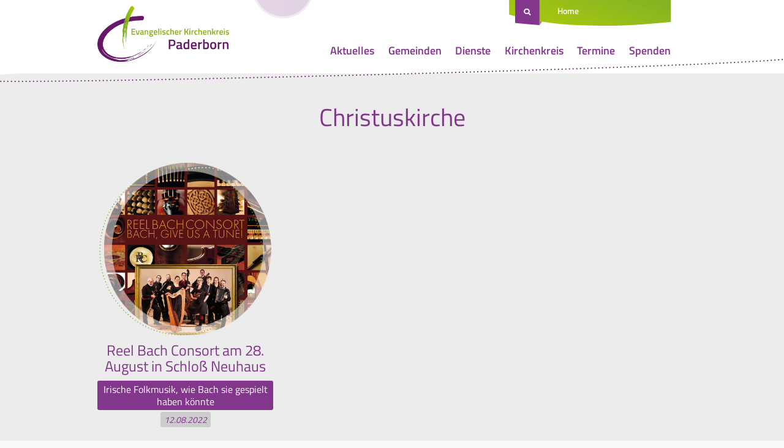

--- FILE ---
content_type: text/html; charset=UTF-8
request_url: https://www.kirchenkreis-paderborn.de/tag/christuskirche/
body_size: 41482
content:
<!doctype html>
<html lang="de" class="no-js">
	<head>
		<meta charset="UTF-8">
		
		<title>Christuskirche Archive - Evangelischer Kirchenkreis Paderborn</title>

	    <link href="https://www.kirchenkreis-paderborn.de/wp-content/themes/rls-theme/images/favicon.png" rel="shortcut icon">

		<meta name="viewport" content="width=device-width, initial-scale=1.0">

		<meta name='robots' content='index, follow, max-image-preview:large, max-snippet:-1, max-video-preview:-1' />
	<style>img:is([sizes="auto" i], [sizes^="auto," i]) { contain-intrinsic-size: 3000px 1500px }</style>
	
	<!-- This site is optimized with the Yoast SEO plugin v26.1.1 - https://yoast.com/wordpress/plugins/seo/ -->
	<link rel="canonical" href="https://www.kirchenkreis-paderborn.de/tag/christuskirche/" />
	<meta property="og:locale" content="de_DE" />
	<meta property="og:type" content="article" />
	<meta property="og:title" content="Christuskirche Archive - Evangelischer Kirchenkreis Paderborn" />
	<meta property="og:url" content="https://www.kirchenkreis-paderborn.de/tag/christuskirche/" />
	<meta property="og:site_name" content="Evangelischer Kirchenkreis Paderborn" />
	<meta name="twitter:card" content="summary_large_image" />
	<script type="application/ld+json" class="yoast-schema-graph">{"@context":"https://schema.org","@graph":[{"@type":"CollectionPage","@id":"https://www.kirchenkreis-paderborn.de/tag/christuskirche/","url":"https://www.kirchenkreis-paderborn.de/tag/christuskirche/","name":"Christuskirche Archive - Evangelischer Kirchenkreis Paderborn","isPartOf":{"@id":"https://www.kirchenkreis-paderborn.de/#website"},"primaryImageOfPage":{"@id":"https://www.kirchenkreis-paderborn.de/tag/christuskirche/#primaryimage"},"image":{"@id":"https://www.kirchenkreis-paderborn.de/tag/christuskirche/#primaryimage"},"thumbnailUrl":"https://www.kirchenkreis-paderborn.de/wp-content/uploads/2022/08/2022-08-12-Plakat-RBC-Konzert-Schloss-Neuhaus-28-Aug-quad.jpg","breadcrumb":{"@id":"https://www.kirchenkreis-paderborn.de/tag/christuskirche/#breadcrumb"},"inLanguage":"de"},{"@type":"ImageObject","inLanguage":"de","@id":"https://www.kirchenkreis-paderborn.de/tag/christuskirche/#primaryimage","url":"https://www.kirchenkreis-paderborn.de/wp-content/uploads/2022/08/2022-08-12-Plakat-RBC-Konzert-Schloss-Neuhaus-28-Aug-quad.jpg","contentUrl":"https://www.kirchenkreis-paderborn.de/wp-content/uploads/2022/08/2022-08-12-Plakat-RBC-Konzert-Schloss-Neuhaus-28-Aug-quad.jpg","width":1535,"height":1535},{"@type":"BreadcrumbList","@id":"https://www.kirchenkreis-paderborn.de/tag/christuskirche/#breadcrumb","itemListElement":[{"@type":"ListItem","position":1,"name":"Startseite","item":"https://www.kirchenkreis-paderborn.de/"},{"@type":"ListItem","position":2,"name":"Christuskirche"}]},{"@type":"WebSite","@id":"https://www.kirchenkreis-paderborn.de/#website","url":"https://www.kirchenkreis-paderborn.de/","name":"Evangelischer Kirchenkreis Paderborn","description":"","potentialAction":[{"@type":"SearchAction","target":{"@type":"EntryPoint","urlTemplate":"https://www.kirchenkreis-paderborn.de/?s={search_term_string}"},"query-input":{"@type":"PropertyValueSpecification","valueRequired":true,"valueName":"search_term_string"}}],"inLanguage":"de"}]}</script>
	<!-- / Yoast SEO plugin. -->


<script type="text/javascript">
/* <![CDATA[ */
window._wpemojiSettings = {"baseUrl":"https:\/\/s.w.org\/images\/core\/emoji\/16.0.1\/72x72\/","ext":".png","svgUrl":"https:\/\/s.w.org\/images\/core\/emoji\/16.0.1\/svg\/","svgExt":".svg","source":{"concatemoji":"https:\/\/www.kirchenkreis-paderborn.de\/wp-includes\/js\/wp-emoji-release.min.js?ver=6.8.3"}};
/*! This file is auto-generated */
!function(s,n){var o,i,e;function c(e){try{var t={supportTests:e,timestamp:(new Date).valueOf()};sessionStorage.setItem(o,JSON.stringify(t))}catch(e){}}function p(e,t,n){e.clearRect(0,0,e.canvas.width,e.canvas.height),e.fillText(t,0,0);var t=new Uint32Array(e.getImageData(0,0,e.canvas.width,e.canvas.height).data),a=(e.clearRect(0,0,e.canvas.width,e.canvas.height),e.fillText(n,0,0),new Uint32Array(e.getImageData(0,0,e.canvas.width,e.canvas.height).data));return t.every(function(e,t){return e===a[t]})}function u(e,t){e.clearRect(0,0,e.canvas.width,e.canvas.height),e.fillText(t,0,0);for(var n=e.getImageData(16,16,1,1),a=0;a<n.data.length;a++)if(0!==n.data[a])return!1;return!0}function f(e,t,n,a){switch(t){case"flag":return n(e,"\ud83c\udff3\ufe0f\u200d\u26a7\ufe0f","\ud83c\udff3\ufe0f\u200b\u26a7\ufe0f")?!1:!n(e,"\ud83c\udde8\ud83c\uddf6","\ud83c\udde8\u200b\ud83c\uddf6")&&!n(e,"\ud83c\udff4\udb40\udc67\udb40\udc62\udb40\udc65\udb40\udc6e\udb40\udc67\udb40\udc7f","\ud83c\udff4\u200b\udb40\udc67\u200b\udb40\udc62\u200b\udb40\udc65\u200b\udb40\udc6e\u200b\udb40\udc67\u200b\udb40\udc7f");case"emoji":return!a(e,"\ud83e\udedf")}return!1}function g(e,t,n,a){var r="undefined"!=typeof WorkerGlobalScope&&self instanceof WorkerGlobalScope?new OffscreenCanvas(300,150):s.createElement("canvas"),o=r.getContext("2d",{willReadFrequently:!0}),i=(o.textBaseline="top",o.font="600 32px Arial",{});return e.forEach(function(e){i[e]=t(o,e,n,a)}),i}function t(e){var t=s.createElement("script");t.src=e,t.defer=!0,s.head.appendChild(t)}"undefined"!=typeof Promise&&(o="wpEmojiSettingsSupports",i=["flag","emoji"],n.supports={everything:!0,everythingExceptFlag:!0},e=new Promise(function(e){s.addEventListener("DOMContentLoaded",e,{once:!0})}),new Promise(function(t){var n=function(){try{var e=JSON.parse(sessionStorage.getItem(o));if("object"==typeof e&&"number"==typeof e.timestamp&&(new Date).valueOf()<e.timestamp+604800&&"object"==typeof e.supportTests)return e.supportTests}catch(e){}return null}();if(!n){if("undefined"!=typeof Worker&&"undefined"!=typeof OffscreenCanvas&&"undefined"!=typeof URL&&URL.createObjectURL&&"undefined"!=typeof Blob)try{var e="postMessage("+g.toString()+"("+[JSON.stringify(i),f.toString(),p.toString(),u.toString()].join(",")+"));",a=new Blob([e],{type:"text/javascript"}),r=new Worker(URL.createObjectURL(a),{name:"wpTestEmojiSupports"});return void(r.onmessage=function(e){c(n=e.data),r.terminate(),t(n)})}catch(e){}c(n=g(i,f,p,u))}t(n)}).then(function(e){for(var t in e)n.supports[t]=e[t],n.supports.everything=n.supports.everything&&n.supports[t],"flag"!==t&&(n.supports.everythingExceptFlag=n.supports.everythingExceptFlag&&n.supports[t]);n.supports.everythingExceptFlag=n.supports.everythingExceptFlag&&!n.supports.flag,n.DOMReady=!1,n.readyCallback=function(){n.DOMReady=!0}}).then(function(){return e}).then(function(){var e;n.supports.everything||(n.readyCallback(),(e=n.source||{}).concatemoji?t(e.concatemoji):e.wpemoji&&e.twemoji&&(t(e.twemoji),t(e.wpemoji)))}))}((window,document),window._wpemojiSettings);
/* ]]> */
</script>
<style id='wp-emoji-styles-inline-css' type='text/css'>

	img.wp-smiley, img.emoji {
		display: inline !important;
		border: none !important;
		box-shadow: none !important;
		height: 1em !important;
		width: 1em !important;
		margin: 0 0.07em !important;
		vertical-align: -0.1em !important;
		background: none !important;
		padding: 0 !important;
	}
</style>
<link rel='stylesheet' id='wp-block-library-css' href='https://www.kirchenkreis-paderborn.de/wp-includes/css/dist/block-library/style.min.css?ver=6.8.3' media='all' />
<style id='classic-theme-styles-inline-css' type='text/css'>
/*! This file is auto-generated */
.wp-block-button__link{color:#fff;background-color:#32373c;border-radius:9999px;box-shadow:none;text-decoration:none;padding:calc(.667em + 2px) calc(1.333em + 2px);font-size:1.125em}.wp-block-file__button{background:#32373c;color:#fff;text-decoration:none}
</style>
<style id='global-styles-inline-css' type='text/css'>
:root{--wp--preset--aspect-ratio--square: 1;--wp--preset--aspect-ratio--4-3: 4/3;--wp--preset--aspect-ratio--3-4: 3/4;--wp--preset--aspect-ratio--3-2: 3/2;--wp--preset--aspect-ratio--2-3: 2/3;--wp--preset--aspect-ratio--16-9: 16/9;--wp--preset--aspect-ratio--9-16: 9/16;--wp--preset--color--black: #000000;--wp--preset--color--cyan-bluish-gray: #abb8c3;--wp--preset--color--white: #ffffff;--wp--preset--color--pale-pink: #f78da7;--wp--preset--color--vivid-red: #cf2e2e;--wp--preset--color--luminous-vivid-orange: #ff6900;--wp--preset--color--luminous-vivid-amber: #fcb900;--wp--preset--color--light-green-cyan: #7bdcb5;--wp--preset--color--vivid-green-cyan: #00d084;--wp--preset--color--pale-cyan-blue: #8ed1fc;--wp--preset--color--vivid-cyan-blue: #0693e3;--wp--preset--color--vivid-purple: #9b51e0;--wp--preset--gradient--vivid-cyan-blue-to-vivid-purple: linear-gradient(135deg,rgba(6,147,227,1) 0%,rgb(155,81,224) 100%);--wp--preset--gradient--light-green-cyan-to-vivid-green-cyan: linear-gradient(135deg,rgb(122,220,180) 0%,rgb(0,208,130) 100%);--wp--preset--gradient--luminous-vivid-amber-to-luminous-vivid-orange: linear-gradient(135deg,rgba(252,185,0,1) 0%,rgba(255,105,0,1) 100%);--wp--preset--gradient--luminous-vivid-orange-to-vivid-red: linear-gradient(135deg,rgba(255,105,0,1) 0%,rgb(207,46,46) 100%);--wp--preset--gradient--very-light-gray-to-cyan-bluish-gray: linear-gradient(135deg,rgb(238,238,238) 0%,rgb(169,184,195) 100%);--wp--preset--gradient--cool-to-warm-spectrum: linear-gradient(135deg,rgb(74,234,220) 0%,rgb(151,120,209) 20%,rgb(207,42,186) 40%,rgb(238,44,130) 60%,rgb(251,105,98) 80%,rgb(254,248,76) 100%);--wp--preset--gradient--blush-light-purple: linear-gradient(135deg,rgb(255,206,236) 0%,rgb(152,150,240) 100%);--wp--preset--gradient--blush-bordeaux: linear-gradient(135deg,rgb(254,205,165) 0%,rgb(254,45,45) 50%,rgb(107,0,62) 100%);--wp--preset--gradient--luminous-dusk: linear-gradient(135deg,rgb(255,203,112) 0%,rgb(199,81,192) 50%,rgb(65,88,208) 100%);--wp--preset--gradient--pale-ocean: linear-gradient(135deg,rgb(255,245,203) 0%,rgb(182,227,212) 50%,rgb(51,167,181) 100%);--wp--preset--gradient--electric-grass: linear-gradient(135deg,rgb(202,248,128) 0%,rgb(113,206,126) 100%);--wp--preset--gradient--midnight: linear-gradient(135deg,rgb(2,3,129) 0%,rgb(40,116,252) 100%);--wp--preset--font-size--small: 13px;--wp--preset--font-size--medium: 20px;--wp--preset--font-size--large: 36px;--wp--preset--font-size--x-large: 42px;--wp--preset--spacing--20: 0.44rem;--wp--preset--spacing--30: 0.67rem;--wp--preset--spacing--40: 1rem;--wp--preset--spacing--50: 1.5rem;--wp--preset--spacing--60: 2.25rem;--wp--preset--spacing--70: 3.38rem;--wp--preset--spacing--80: 5.06rem;--wp--preset--shadow--natural: 6px 6px 9px rgba(0, 0, 0, 0.2);--wp--preset--shadow--deep: 12px 12px 50px rgba(0, 0, 0, 0.4);--wp--preset--shadow--sharp: 6px 6px 0px rgba(0, 0, 0, 0.2);--wp--preset--shadow--outlined: 6px 6px 0px -3px rgba(255, 255, 255, 1), 6px 6px rgba(0, 0, 0, 1);--wp--preset--shadow--crisp: 6px 6px 0px rgba(0, 0, 0, 1);}:where(.is-layout-flex){gap: 0.5em;}:where(.is-layout-grid){gap: 0.5em;}body .is-layout-flex{display: flex;}.is-layout-flex{flex-wrap: wrap;align-items: center;}.is-layout-flex > :is(*, div){margin: 0;}body .is-layout-grid{display: grid;}.is-layout-grid > :is(*, div){margin: 0;}:where(.wp-block-columns.is-layout-flex){gap: 2em;}:where(.wp-block-columns.is-layout-grid){gap: 2em;}:where(.wp-block-post-template.is-layout-flex){gap: 1.25em;}:where(.wp-block-post-template.is-layout-grid){gap: 1.25em;}.has-black-color{color: var(--wp--preset--color--black) !important;}.has-cyan-bluish-gray-color{color: var(--wp--preset--color--cyan-bluish-gray) !important;}.has-white-color{color: var(--wp--preset--color--white) !important;}.has-pale-pink-color{color: var(--wp--preset--color--pale-pink) !important;}.has-vivid-red-color{color: var(--wp--preset--color--vivid-red) !important;}.has-luminous-vivid-orange-color{color: var(--wp--preset--color--luminous-vivid-orange) !important;}.has-luminous-vivid-amber-color{color: var(--wp--preset--color--luminous-vivid-amber) !important;}.has-light-green-cyan-color{color: var(--wp--preset--color--light-green-cyan) !important;}.has-vivid-green-cyan-color{color: var(--wp--preset--color--vivid-green-cyan) !important;}.has-pale-cyan-blue-color{color: var(--wp--preset--color--pale-cyan-blue) !important;}.has-vivid-cyan-blue-color{color: var(--wp--preset--color--vivid-cyan-blue) !important;}.has-vivid-purple-color{color: var(--wp--preset--color--vivid-purple) !important;}.has-black-background-color{background-color: var(--wp--preset--color--black) !important;}.has-cyan-bluish-gray-background-color{background-color: var(--wp--preset--color--cyan-bluish-gray) !important;}.has-white-background-color{background-color: var(--wp--preset--color--white) !important;}.has-pale-pink-background-color{background-color: var(--wp--preset--color--pale-pink) !important;}.has-vivid-red-background-color{background-color: var(--wp--preset--color--vivid-red) !important;}.has-luminous-vivid-orange-background-color{background-color: var(--wp--preset--color--luminous-vivid-orange) !important;}.has-luminous-vivid-amber-background-color{background-color: var(--wp--preset--color--luminous-vivid-amber) !important;}.has-light-green-cyan-background-color{background-color: var(--wp--preset--color--light-green-cyan) !important;}.has-vivid-green-cyan-background-color{background-color: var(--wp--preset--color--vivid-green-cyan) !important;}.has-pale-cyan-blue-background-color{background-color: var(--wp--preset--color--pale-cyan-blue) !important;}.has-vivid-cyan-blue-background-color{background-color: var(--wp--preset--color--vivid-cyan-blue) !important;}.has-vivid-purple-background-color{background-color: var(--wp--preset--color--vivid-purple) !important;}.has-black-border-color{border-color: var(--wp--preset--color--black) !important;}.has-cyan-bluish-gray-border-color{border-color: var(--wp--preset--color--cyan-bluish-gray) !important;}.has-white-border-color{border-color: var(--wp--preset--color--white) !important;}.has-pale-pink-border-color{border-color: var(--wp--preset--color--pale-pink) !important;}.has-vivid-red-border-color{border-color: var(--wp--preset--color--vivid-red) !important;}.has-luminous-vivid-orange-border-color{border-color: var(--wp--preset--color--luminous-vivid-orange) !important;}.has-luminous-vivid-amber-border-color{border-color: var(--wp--preset--color--luminous-vivid-amber) !important;}.has-light-green-cyan-border-color{border-color: var(--wp--preset--color--light-green-cyan) !important;}.has-vivid-green-cyan-border-color{border-color: var(--wp--preset--color--vivid-green-cyan) !important;}.has-pale-cyan-blue-border-color{border-color: var(--wp--preset--color--pale-cyan-blue) !important;}.has-vivid-cyan-blue-border-color{border-color: var(--wp--preset--color--vivid-cyan-blue) !important;}.has-vivid-purple-border-color{border-color: var(--wp--preset--color--vivid-purple) !important;}.has-vivid-cyan-blue-to-vivid-purple-gradient-background{background: var(--wp--preset--gradient--vivid-cyan-blue-to-vivid-purple) !important;}.has-light-green-cyan-to-vivid-green-cyan-gradient-background{background: var(--wp--preset--gradient--light-green-cyan-to-vivid-green-cyan) !important;}.has-luminous-vivid-amber-to-luminous-vivid-orange-gradient-background{background: var(--wp--preset--gradient--luminous-vivid-amber-to-luminous-vivid-orange) !important;}.has-luminous-vivid-orange-to-vivid-red-gradient-background{background: var(--wp--preset--gradient--luminous-vivid-orange-to-vivid-red) !important;}.has-very-light-gray-to-cyan-bluish-gray-gradient-background{background: var(--wp--preset--gradient--very-light-gray-to-cyan-bluish-gray) !important;}.has-cool-to-warm-spectrum-gradient-background{background: var(--wp--preset--gradient--cool-to-warm-spectrum) !important;}.has-blush-light-purple-gradient-background{background: var(--wp--preset--gradient--blush-light-purple) !important;}.has-blush-bordeaux-gradient-background{background: var(--wp--preset--gradient--blush-bordeaux) !important;}.has-luminous-dusk-gradient-background{background: var(--wp--preset--gradient--luminous-dusk) !important;}.has-pale-ocean-gradient-background{background: var(--wp--preset--gradient--pale-ocean) !important;}.has-electric-grass-gradient-background{background: var(--wp--preset--gradient--electric-grass) !important;}.has-midnight-gradient-background{background: var(--wp--preset--gradient--midnight) !important;}.has-small-font-size{font-size: var(--wp--preset--font-size--small) !important;}.has-medium-font-size{font-size: var(--wp--preset--font-size--medium) !important;}.has-large-font-size{font-size: var(--wp--preset--font-size--large) !important;}.has-x-large-font-size{font-size: var(--wp--preset--font-size--x-large) !important;}
:where(.wp-block-post-template.is-layout-flex){gap: 1.25em;}:where(.wp-block-post-template.is-layout-grid){gap: 1.25em;}
:where(.wp-block-columns.is-layout-flex){gap: 2em;}:where(.wp-block-columns.is-layout-grid){gap: 2em;}
:root :where(.wp-block-pullquote){font-size: 1.5em;line-height: 1.6;}
</style>
<link rel='stylesheet' id='contact-form-7-css' href='https://www.kirchenkreis-paderborn.de/wp-content/plugins/contact-form-7/includes/css/styles.css?ver=6.1.3' media='all' />
<link rel='stylesheet' id='mmenu-style-css' href='https://www.kirchenkreis-paderborn.de/wp-content/themes/rls-theme/css/jquery.mmenu.css?ver=1.0.1' media='all' />
<link rel='stylesheet' id='mmenupositioning-style-css' href='https://www.kirchenkreis-paderborn.de/wp-content/themes/rls-theme/css/jquery.mmenu.positioning.css?ver=1.0.1' media='all' />
<link rel='stylesheet' id='rls-style-css' href='https://www.kirchenkreis-paderborn.de/wp-content/uploads/wp-less/rls-theme/style-f34856bab6.css' media='all' />
<link rel='stylesheet' id='tablepress-default-css' href='https://www.kirchenkreis-paderborn.de/wp-content/plugins/tablepress/css/build/default.css?ver=3.2.5' media='all' />
<link rel="https://api.w.org/" href="https://www.kirchenkreis-paderborn.de/wp-json/" /><link rel="alternate" title="JSON" type="application/json" href="https://www.kirchenkreis-paderborn.de/wp-json/wp/v2/tags/2616" /><!-- Stream WordPress user activity plugin v4.1.1 -->
		
		<script>
			var baseUrl = "https://www.kirchenkreis-paderborn.de";
		</script>
	</head>
	<body class="rls-subpage">

		<div class="rls-pagewrapper">

			<header id="rls-header" class="clearing" role="banner">
				<div class="rls-pagebounds">
					<nav id="rls-shortnav" class="noprint">
						<a href="#search-frame" id="searchbadge">&nbsp;</a>
						<ul class="listReset shortnavlinks">
							<li>
								<a href="https://www.kirchenkreis-paderborn.de">Home</a>
							</li>
													</ul>
											</nav>
					<div class="header-inner">
						
						<a id="pagelogo" href="https://www.kirchenkreis-paderborn.de">
							<img src="https://www.kirchenkreis-paderborn.de/wp-content/themes/rls-theme/images/logo.png" alt="Evangelischer Kirchenkreis Paderborn Logo">
						</a>

						<a class="mobileMenuBtn noprint" href='#rls-mainmenu'><span></span></a>
						<nav id="rls-mainmenu" class="clearing noprint"><ul class="listReset clearing"><li class="menu-item menu-item-type-post_type menu-item-object-page current_page_parent menu-item-has-children menu-item-17098"><a href="https://www.kirchenkreis-paderborn.de/aktuelles/">Aktuelles</a>
<ul class="sub-menu">
	<li class="menu-item menu-item-type-taxonomy menu-item-object-category menu-item-has-children menu-item-15155"><a href="https://www.kirchenkreis-paderborn.de/category/stellenangebote/">Stellenangebote</a>
	<ul class="sub-menu">
		<li class="menu-item menu-item-type-post_type menu-item-object-page menu-item-23695"><a href="https://www.kirchenkreis-paderborn.de/nachwuchsgewinnung/">Nachwuchsgewinnung</a></li>
		<li class="menu-item menu-item-type-custom menu-item-object-custom menu-item-15217"><a target="_blank" href="https://www.kirchenkreis-paderborn.de/wp-content/uploads/2025/04/2025-04-30-Datenschutzhinweise-fuer-Bewerberinnen-Bewerber.pdf">Datenschutzhinweise</a></li>
	</ul>
</li>
</ul>
</li>
<li class="menu-item menu-item-type-post_type menu-item-object-page menu-item-has-children menu-item-4199"><a href="https://www.kirchenkreis-paderborn.de/die-gemeinden/">Gemeinden</a>
<ul class="sub-menu">
	<li class="menu-item menu-item-type-post_type menu-item-object-page menu-item-17165"><a href="https://www.kirchenkreis-paderborn.de/gemeindesuche/">Gemeindesuche</a></li>
	<li class="menu-item menu-item-type-post_type menu-item-object-page menu-item-4289"><a href="https://www.kirchenkreis-paderborn.de/die-gemeinden/uebersichtskarte/">Übersichtskarte</a></li>
	<li class="menu-item menu-item-type-post_type menu-item-object-page menu-item-6186"><a href="https://www.kirchenkreis-paderborn.de/die-gemeinden/altkreis-warburg/">Altkreis Warburg</a></li>
	<li class="menu-item menu-item-type-post_type menu-item-object-page menu-item-4200"><a target="_blank" href="https://www.kirchenkreis-paderborn.de/die-gemeinden/bad-driburg/">Bad Driburg</a></li>
	<li class="menu-item menu-item-type-post_type menu-item-object-page menu-item-4201"><a target="_blank" href="https://www.kirchenkreis-paderborn.de/die-gemeinden/bad-lippspringe/">Bad Lippspringe</a></li>
	<li class="menu-item menu-item-type-post_type menu-item-object-page menu-item-4202"><a href="https://www.kirchenkreis-paderborn.de/die-gemeinden/borchen/">Borchen</a></li>
	<li class="menu-item menu-item-type-post_type menu-item-object-page menu-item-4206"><a href="https://www.kirchenkreis-paderborn.de/die-gemeinden/delbrueck/">Delbrück</a></li>
	<li class="menu-item menu-item-type-post_type menu-item-object-page menu-item-4207"><a href="https://www.kirchenkreis-paderborn.de/die-gemeinden/elsen/">Elsen</a></li>
	<li class="menu-item menu-item-type-post_type menu-item-object-page menu-item-4204"><a href="https://www.kirchenkreis-paderborn.de/die-gemeinden/emmer-nethe/">Emmer-Nethe</a></li>
	<li class="menu-item menu-item-type-post_type menu-item-object-page menu-item-4208"><a href="https://www.kirchenkreis-paderborn.de/die-gemeinden/hoevelhof/">Hövelhof</a></li>
	<li class="menu-item menu-item-type-post_type menu-item-object-page menu-item-4224"><a href="https://www.kirchenkreis-paderborn.de/die-gemeinden/hoexter/">Weser-Nethe Höxter</a></li>
	<li class="menu-item menu-item-type-post_type menu-item-object-page menu-item-4212"><a href="https://www.kirchenkreis-paderborn.de/die-gemeinden/paderborn/">Paderborn</a></li>
	<li class="menu-item menu-item-type-post_type menu-item-object-page menu-item-4220"><a href="https://www.kirchenkreis-paderborn.de/die-gemeinden/salzkotten/">Salzkotten</a></li>
	<li class="menu-item menu-item-type-post_type menu-item-object-page menu-item-4221"><a href="https://www.kirchenkreis-paderborn.de/die-gemeinden/schloss-neuhaus/">Schloß Neuhaus</a></li>
	<li class="menu-item menu-item-type-post_type menu-item-object-page menu-item-27973"><a href="https://www.kirchenkreis-paderborn.de/die-gemeinden/sintfeld/">Sintfeld</a></li>
</ul>
</li>
<li class="menu-item menu-item-type-post_type menu-item-object-page menu-item-has-children menu-item-4228"><a href="https://www.kirchenkreis-paderborn.de/dienste/">Dienste</a>
<ul class="sub-menu">
	<li class="menu-item menu-item-type-post_type menu-item-object-page menu-item-17175"><a href="https://www.kirchenkreis-paderborn.de/diakonie/">Diakonie</a></li>
	<li class="menu-item menu-item-type-post_type menu-item-object-page menu-item-4239"><a href="https://www.kirchenkreis-paderborn.de/themen/ehrenamt/">Ehrenamt</a></li>
	<li class="menu-item menu-item-type-post_type menu-item-object-page menu-item-4240"><a href="https://www.kirchenkreis-paderborn.de/themen/wiedereintritt/">Eintritt</a></li>
	<li class="menu-item menu-item-type-post_type_archive menu-item-object-termin menu-item-23372"><a href="https://www.kirchenkreis-paderborn.de/erwachsenenbildung/">Erwachsenenbildung</a></li>
	<li class="menu-item menu-item-type-post_type menu-item-object-page menu-item-has-children menu-item-25669"><a href="https://www.kirchenkreis-paderborn.de/dienste/fachstelle-praevention-und-schutz-vor-sexualisierter-gewalt/">Fachstelle Prävention und Schutz vor sexualisierter Gewalt</a>
	<ul class="sub-menu">
		<li class="menu-item menu-item-type-post_type menu-item-object-page menu-item-29587"><a href="https://www.kirchenkreis-paderborn.de/dienste/fachstelle-praevention-und-schutz-vor-sexualisierter-gewalt/praevention/">Prävention</a></li>
		<li class="menu-item menu-item-type-post_type menu-item-object-page menu-item-29593"><a href="https://www.kirchenkreis-paderborn.de/dienste/fachstelle-praevention-und-schutz-vor-sexualisierter-gewalt/schulungstermine/">Schulungstermine</a></li>
		<li class="menu-item menu-item-type-post_type menu-item-object-page menu-item-29596"><a href="https://www.kirchenkreis-paderborn.de/dienste/fachstelle-praevention-und-schutz-vor-sexualisierter-gewalt/schutzkonzepte/">Schutzkonzepte</a></li>
		<li class="menu-item menu-item-type-post_type menu-item-object-page menu-item-29599"><a href="https://www.kirchenkreis-paderborn.de/intervention/">Intervention</a></li>
		<li class="menu-item menu-item-type-post_type menu-item-object-page menu-item-29604"><a href="https://www.kirchenkreis-paderborn.de/dienste/fachstelle-praevention-und-schutz-vor-sexualisierter-gewalt/aufarbeitung/">Aufarbeitung</a></li>
		<li class="menu-item menu-item-type-post_type menu-item-object-page menu-item-29609"><a href="https://www.kirchenkreis-paderborn.de/dienste/fachstelle-praevention-und-schutz-vor-sexualisierter-gewalt/downloads/">Downloads</a></li>
	</ul>
</li>
	<li class="menu-item menu-item-type-post_type menu-item-object-page menu-item-4229"><a href="https://www.kirchenkreis-paderborn.de/dienste/frauen/">Frauen</a></li>
	<li class="menu-item menu-item-type-post_type menu-item-object-page menu-item-has-children menu-item-4230"><a href="https://www.kirchenkreis-paderborn.de/dienste/jugend/">Jugend</a>
	<ul class="sub-menu">
		<li class="menu-item menu-item-type-post_type menu-item-object-page menu-item-28991"><a href="https://www.kirchenkreis-paderborn.de/dienste/jugend/schutzkonzept-konficamp/">Schutzkonzept Konficamp</a></li>
	</ul>
</li>
	<li class="menu-item menu-item-type-post_type menu-item-object-page menu-item-has-children menu-item-4231"><a href="https://www.kirchenkreis-paderborn.de/dienste/kinder/">Kinder</a>
	<ul class="sub-menu">
		<li class="menu-item menu-item-type-post_type menu-item-object-page menu-item-11713"><a href="https://www.kirchenkreis-paderborn.de/kindertageseinrichtungen/">Kindertageseinrichtungen</a></li>
		<li class="menu-item menu-item-type-post_type menu-item-object-page menu-item-4484"><a href="https://www.kirchenkreis-paderborn.de/dienste/kinder/haeufig-gestellte-fragen/">Allgemeine Informationen</a></li>
		<li class="menu-item menu-item-type-post_type menu-item-object-page menu-item-4483"><a href="https://www.kirchenkreis-paderborn.de/dienste/kinder/fachberatung-fuer-kindertageseinrichtungen-im-kirchenkreis-paderborn/">Fachberatung</a></li>
		<li class="menu-item menu-item-type-post_type menu-item-object-page menu-item-has-children menu-item-14536"><a href="https://www.kirchenkreis-paderborn.de/dienste/kinder/verbund-fuer-kindertageseinrichtungen-im-evangelischen-kirchenkreis-paderborn/">Verbund</a>
		<ul class="sub-menu">
			<li class="menu-item menu-item-type-post_type menu-item-object-page menu-item-14537"><a href="https://www.kirchenkreis-paderborn.de/dienste/kinder/liste-der-kitas-im-verbund/">Kitas im Verbund</a></li>
			<li class="menu-item menu-item-type-post_type menu-item-object-page menu-item-14545"><a href="https://www.kirchenkreis-paderborn.de/dienste/kinder/verbund-fuer-kindertageseinrichtungen-im-evangelischen-kirchenkreis-paderborn/satzung/">Satzung des Verbunds</a></li>
		</ul>
</li>
	</ul>
</li>
	<li class="menu-item menu-item-type-post_type menu-item-object-page menu-item-has-children menu-item-5036"><a href="https://www.kirchenkreis-paderborn.de/dienste/kirchenmusik/">Kirchenmusik</a>
	<ul class="sub-menu">
		<li class="menu-item menu-item-type-post_type menu-item-object-page menu-item-29210"><a href="https://www.kirchenkreis-paderborn.de/dienste/kirchenmusik/c-ausbildung/">C-Ausbildung</a></li>
	</ul>
</li>
	<li class="menu-item menu-item-type-post_type menu-item-object-page menu-item-29225"><a href="https://www.kirchenkreis-paderborn.de/dienste/kirchewoanders/">kirchewoanders</a></li>
	<li class="menu-item menu-item-type-post_type menu-item-object-page menu-item-5598"><a href="https://www.kirchenkreis-paderborn.de/dienste/schulen/mediothek/">Mediothek</a></li>
	<li class="menu-item menu-item-type-post_type menu-item-object-page menu-item-4728"><a href="https://www.kirchenkreis-paderborn.de/dienste/oeffentlichkeitsarbeit/">Öffentlichkeitsreferat</a></li>
	<li class="menu-item menu-item-type-post_type menu-item-object-page menu-item-4227"><a href="https://www.kirchenkreis-paderborn.de/tansania/">Partnerschaft</a></li>
	<li class="menu-item menu-item-type-post_type menu-item-object-page menu-item-4235"><a href="https://www.kirchenkreis-paderborn.de/dienste/schulen/">Schulreferat</a></li>
	<li class="menu-item menu-item-type-post_type menu-item-object-page menu-item-has-children menu-item-4232"><a href="https://www.kirchenkreis-paderborn.de/dienste/seelsorge-und-beratung/">Seelsorge und Beratung</a>
	<ul class="sub-menu">
		<li class="menu-item menu-item-type-post_type menu-item-object-page menu-item-24328"><a href="https://www.kirchenkreis-paderborn.de/auftanken/">Auftanken</a></li>
		<li class="menu-item menu-item-type-post_type menu-item-object-page menu-item-22074"><a href="https://www.kirchenkreis-paderborn.de/dienste/seelsorge-und-beratung/persischsprachige-seelsorge/">Persischsprachige Seelsorge</a></li>
	</ul>
</li>
</ul>
</li>
<li class="menu-item menu-item-type-post_type menu-item-object-page menu-item-has-children menu-item-4192"><a href="https://www.kirchenkreis-paderborn.de/kirchenkreis/">Kirchenkreis</a>
<ul class="sub-menu">
	<li class="menu-item menu-item-type-post_type menu-item-object-page menu-item-6216"><a href="https://www.kirchenkreis-paderborn.de/telefon-verzeichnis/">Haus der Evangelischen Kirche</a></li>
	<li class="menu-item menu-item-type-post_type menu-item-object-page menu-item-17822"><a href="https://www.kirchenkreis-paderborn.de/kreiskirchenamt/">Ev. Kreiskirchenamt</a></li>
	<li class="menu-item menu-item-type-post_type menu-item-object-page menu-item-7306"><a href="https://www.kirchenkreis-paderborn.de/adressen-2/">Adressen</a></li>
	<li class="menu-item menu-item-type-post_type menu-item-object-page menu-item-has-children menu-item-4196"><a href="https://www.kirchenkreis-paderborn.de/kirchenkreis/die-superintendentin/">Der Superintendent</a>
	<ul class="sub-menu">
		<li class="menu-item menu-item-type-post_type menu-item-object-page menu-item-4799"><a href="https://www.kirchenkreis-paderborn.de/superintendenten-und-superintendentin-des-evangelischen-kirchenkreises-paderborn/">Chronik</a></li>
	</ul>
</li>
	<li class="menu-item menu-item-type-post_type menu-item-object-page menu-item-4197"><a href="https://www.kirchenkreis-paderborn.de/kirchenkreis/der-kreissynodalvorstand-ksv/">Kreissynodalvorstand</a></li>
	<li class="menu-item menu-item-type-post_type menu-item-object-page menu-item-4198"><a href="https://www.kirchenkreis-paderborn.de/kirchenkreis/kreissynode/">Kreissynode</a></li>
	<li class="menu-item menu-item-type-post_type menu-item-object-page menu-item-29227"><a href="https://www.kirchenkreis-paderborn.de/dienste/kirchewoanders/">kirchewoanders</a></li>
	<li class="menu-item menu-item-type-custom menu-item-object-custom menu-item-13433"><a target="_blank" href="https://www.kirchenkreis-paderborn.de/wp-content/uploads/2017/11/2017-10-18-Ev_Kirchenkreis-Broschüre-_LS_181017_end_mon_einzeln.pdf">Konzeption</a></li>
	<li class="menu-item menu-item-type-post_type menu-item-object-page menu-item-28796"><a href="https://www.kirchenkreis-paderborn.de/kirchenkreis/schutzkonzept/">Schutzkonzept</a></li>
	<li class="menu-item menu-item-type-post_type menu-item-object-page menu-item-4336"><a href="https://www.kirchenkreis-paderborn.de/kirchenkreis/mitarbeiter-vertretung/">Mitarbeitervertretung</a></li>
	<li class="menu-item menu-item-type-post_type menu-item-object-page menu-item-27904"><a href="https://www.kirchenkreis-paderborn.de/kirchenkreis/meldestelle-hinweisgeberschutzgesetz/">Meldestelle Hinweisgeberschutzgesetz</a></li>
</ul>
</li>
<li class="menu-item menu-item-type-post_type menu-item-object-page menu-item-17142"><a href="https://www.kirchenkreis-paderborn.de/termine/">Termine</a></li>
<li class="menu-item menu-item-type-post_type_archive menu-item-object-spende menu-item-23084"><a href="https://www.kirchenkreis-paderborn.de/spenden/">Spenden</a></li>
</ul></nav>						
					</div>
				</div>
				<div class="bubble bubble-1"></div>
			</header>
			
			<main id="rls-content" role="main">
				<section class="rls-contentblock rls-index">
    	<div class="rls-pagebounds">
    						<header class="rls-sectionheader">
					<h1>Christuskirche</h1>
				</header>
			
							<div class="cols-m cols-l large-gaps">
											<div class="col-m-50 col-l-33">
							<article class="rls-article article-loop-blog">
			<a href="https://www.kirchenkreis-paderborn.de/reel-bach-consort-am-28-august-in-schloss-neuhaus/" title="Reel Bach Consort am 28. August in Schloß Neuhaus">
			<div
			class="rls-fsimg rls-ratio ratio-1-1 has-img-overlay"
			style="background-image: url(https://www.kirchenkreis-paderborn.de/wp-content/uploads/2022/08/2022-08-12-Plakat-RBC-Konzert-Schloss-Neuhaus-28-Aug-quad-1024x1024.jpg);"
			></div>
		</a>
		<header class="rls-articleheader">
		<h2 class="post-title">
			<a href="https://www.kirchenkreis-paderborn.de/reel-bach-consort-am-28-august-in-schloss-neuhaus/">Reel Bach Consort am 28. August in Schloß Neuhaus</a>
		</h2>
					<h3><span class="inline-subtitle primary">Irische Folkmusik, wie Bach sie gespielt haben könnte</span></h3>
				<span class="post-date inline-subtitle grey">12.08.2022</span>
	</header>
</article>						</div>
									</div>
				<div id="rls-pagination">
	</div>
			
		</div>
	</section>
			
			</main>
			
			<footer id="rls-footer" role="contentinfo" class="noprint rls-fsimg">
				<div class="rls-pagebounds">
					<div class="cols-m">
						<div class="col-m-33">
							<p><strong>Evangelischer Kirchenkreis Paderborn</strong><br />
Klingenderstraße 13<br />
33100 Paderborn</p>
<p>Tel. 05251 5002-0<br />
<a href="mailto:info@kkpb.de">info@kkpb.de</a></p>
						</div>
					</div>
					<nav id="rls-footermenu" class="clearing noprint"><ul class="listReset clearing"><li class="menu-item menu-item-type-post_type menu-item-object-page menu-item-4320"><a href="https://www.kirchenkreis-paderborn.de/impressum/">Impressum</a></li>
<li class="menu-item menu-item-type-post_type menu-item-object-page menu-item-privacy-policy menu-item-15016"><a rel="privacy-policy" href="https://www.kirchenkreis-paderborn.de/datenschutzerklaerung/">Datenschutzerklärung</a></li>
</ul></nav>				</div>
				<ul class="listReset sociallinks">
											<li>
							<a target="_blank" href="https://www.facebook.com/kirchenkreispaderborn" class="facebook">
								<svg xmlns="http://www.w3.org/2000/svg" viewBox="0 0 448 512"><path fill="currentColor" d="M400 32H48A48 48 0 0 0 0 80v352a48 48 0 0 0 48 48h137.25V327.69h-63V256h63v-54.64c0-62.15 37-96.48 93.67-96.48 27.14 0 55.52 4.84 55.52 4.84v61h-31.27c-30.81 0-40.42 19.12-40.42 38.73V256h68.78l-11 71.69h-57.78V480H400a48 48 0 0 0 48-48V80a48 48 0 0 0-48-48z"/></svg>
							</a>
						</li>
																<li>
							<a target="_blank" href="https://www.instagram.com/kirchenkreis_paderborn" class="instagram">
								<svg xmlns="http://www.w3.org/2000/svg" viewBox="0 0 448 512"><path fill="currentColor" d="M224.1 141c-63.6 0-114.9 51.3-114.9 114.9s51.3 114.9 114.9 114.9S339 319.5 339 255.9 287.7 141 224.1 141zm0 189.6c-41.1 0-74.7-33.5-74.7-74.7s33.5-74.7 74.7-74.7 74.7 33.5 74.7 74.7-33.6 74.7-74.7 74.7zm146.4-194.3c0 14.9-12 26.8-26.8 26.8-14.9 0-26.8-12-26.8-26.8s12-26.8 26.8-26.8 26.8 12 26.8 26.8zm76.1 27.2c-1.7-35.9-9.9-67.7-36.2-93.9-26.2-26.2-58-34.4-93.9-36.2-37-2.1-147.9-2.1-184.9 0-35.8 1.7-67.6 9.9-93.9 36.1s-34.4 58-36.2 93.9c-2.1 37-2.1 147.9 0 184.9 1.7 35.9 9.9 67.7 36.2 93.9s58 34.4 93.9 36.2c37 2.1 147.9 2.1 184.9 0 35.9-1.7 67.7-9.9 93.9-36.2 26.2-26.2 34.4-58 36.2-93.9 2.1-37 2.1-147.8 0-184.8zM398.8 388c-7.8 19.6-22.9 34.7-42.6 42.6-29.5 11.7-99.5 9-132.1 9s-102.7 2.6-132.1-9c-19.6-7.8-34.7-22.9-42.6-42.6-11.7-29.5-9-99.5-9-132.1s-2.6-102.7 9-132.1c7.8-19.6 22.9-34.7 42.6-42.6 29.5-11.7 99.5-9 132.1-9s102.7-2.6 132.1 9c19.6 7.8 34.7 22.9 42.6 42.6 11.7 29.5 9 99.5 9 132.1s2.7 102.7-9 132.1z"/></svg>
							</a>
						</li>
																<li>
							<a target="_blank" href="https://www.youtube.com/channel/UCCIEtI5qsjQPUkOdpfFt5CQ" class="youtube">
								<svg xmlns="http://www.w3.org/2000/svg" viewBox="0 0 576 512"><path fill="currentColor" d="M549.655 124.083c-6.281-23.65-24.787-42.276-48.284-48.597C458.781 64 288 64 288 64S117.22 64 74.629 75.486c-23.497 6.322-42.003 24.947-48.284 48.597-11.412 42.867-11.412 132.305-11.412 132.305s0 89.438 11.412 132.305c6.281 23.65 24.787 41.5 48.284 47.821C117.22 448 288 448 288 448s170.78 0 213.371-11.486c23.497-6.321 42.003-24.171 48.284-47.821 11.412-42.867 11.412-132.305 11.412-132.305s0-89.438-11.412-132.305zm-317.51 213.508V175.185l142.739 81.205-142.739 81.201z"/></svg>
							</a>
						</li>
									</ul>
			</footer>

		</div>

		<form id="search-frame" class="noprint" method="get" action="https://www.kirchenkreis-paderborn.de" role="search">
	<div class="text-top"><a href="#" class="close-search">schließen</a></div>
	<div style="position:relative">
		<input class="search-input" type="search" name="s" placeholder="Suchbegriff eingeben">
		<button class="search-submit" type="submit" role="button">Suchen</button>
	</div>
</form>
<div id="search-background" class="close-search"></div>		
		<script type="speculationrules">
{"prefetch":[{"source":"document","where":{"and":[{"href_matches":"\/*"},{"not":{"href_matches":["\/wp-*.php","\/wp-admin\/*","\/wp-content\/uploads\/*","\/wp-content\/*","\/wp-content\/plugins\/*","\/wp-content\/themes\/rls-theme\/*","\/*\\?(.+)"]}},{"not":{"selector_matches":"a[rel~=\"nofollow\"]"}},{"not":{"selector_matches":".no-prefetch, .no-prefetch a"}}]},"eagerness":"conservative"}]}
</script>
<script type="text/javascript" src="https://www.kirchenkreis-paderborn.de/wp-includes/js/dist/hooks.min.js?ver=4d63a3d491d11ffd8ac6" id="wp-hooks-js"></script>
<script type="text/javascript" src="https://www.kirchenkreis-paderborn.de/wp-includes/js/dist/i18n.min.js?ver=5e580eb46a90c2b997e6" id="wp-i18n-js"></script>
<script type="text/javascript" id="wp-i18n-js-after">
/* <![CDATA[ */
wp.i18n.setLocaleData( { 'text direction\u0004ltr': [ 'ltr' ] } );
/* ]]> */
</script>
<script type="text/javascript" src="https://www.kirchenkreis-paderborn.de/wp-content/plugins/contact-form-7/includes/swv/js/index.js?ver=6.1.3" id="swv-js"></script>
<script type="text/javascript" id="contact-form-7-js-translations">
/* <![CDATA[ */
( function( domain, translations ) {
	var localeData = translations.locale_data[ domain ] || translations.locale_data.messages;
	localeData[""].domain = domain;
	wp.i18n.setLocaleData( localeData, domain );
} )( "contact-form-7", {"translation-revision-date":"2025-09-28 13:56:19+0000","generator":"GlotPress\/4.0.1","domain":"messages","locale_data":{"messages":{"":{"domain":"messages","plural-forms":"nplurals=2; plural=n != 1;","lang":"de"},"This contact form is placed in the wrong place.":["Dieses Kontaktformular wurde an der falschen Stelle platziert."],"Error:":["Fehler:"]}},"comment":{"reference":"includes\/js\/index.js"}} );
/* ]]> */
</script>
<script type="text/javascript" id="contact-form-7-js-before">
/* <![CDATA[ */
var wpcf7 = {
    "api": {
        "root": "https:\/\/www.kirchenkreis-paderborn.de\/wp-json\/",
        "namespace": "contact-form-7\/v1"
    }
};
/* ]]> */
</script>
<script type="text/javascript" src="https://www.kirchenkreis-paderborn.de/wp-content/plugins/contact-form-7/includes/js/index.js?ver=6.1.3" id="contact-form-7-js"></script>
<script type="text/javascript" src="https://www.kirchenkreis-paderborn.de/wp-includes/js/jquery/jquery.js" id="jquery-js"></script>
<script type="text/javascript" src="https://www.kirchenkreis-paderborn.de/wp-content/themes/rls-theme/js/jquery.mmenu.min.js?ver=4.5.0" id="mmenu-js"></script>
<script type="text/javascript" src="https://www.kirchenkreis-paderborn.de/wp-content/themes/rls-theme/js/swiper.min.js?ver=4.5.0" id="swiper-js"></script>
<script type="text/javascript" src="https://www.kirchenkreis-paderborn.de/wp-content/themes/rls-theme/js/js-form-validator.min.js?ver=2.1" id="formvalidator-js"></script>
<script type="text/javascript" id="rls-script-js-extra">
/* <![CDATA[ */
var rlsdata = {"ajaxurl":"https:\/\/www.kirchenkreis-paderborn.de\/wp-admin\/admin-ajax.php","eventid":"0"};
/* ]]> */
</script>
<script type="text/javascript" src="https://www.kirchenkreis-paderborn.de/wp-content/themes/rls-theme/js/script.js?ver=1.0.5" id="rls-script-js"></script>

	</body>
</html>


--- FILE ---
content_type: text/css
request_url: https://www.kirchenkreis-paderborn.de/wp-content/uploads/wp-less/rls-theme/style-f34856bab6.css
body_size: 110926
content:
/* Größenangaben */
/* Farben */
/* Abstände */
/* Schrift */
/* 17 px */
/* Responsive Breakpoints */
/* 576 px */
/* 768 px */
/* 992 px */
/* 1280 px */
/* 1520 px */
/* titillium-web-regular - latin */
@font-face {
  font-family: 'Titillium Web';
  font-style: normal;
  font-weight: 400;
  src: local('Titillium Web Regular'), local('TitilliumWeb-Regular'), url('https://www.kirchenkreis-paderborn.de/wp-content/themes/rls-theme/fonts/titillium-web-v6-latin-regular.woff2') format('woff2'), /* Chrome 26+, Opera 23+, Firefox 39+ */ url('https://www.kirchenkreis-paderborn.de/wp-content/themes/rls-theme/fonts/titillium-web-v6-latin-regular.woff') format('woff');
  
  /* Chrome 6+, Firefox 3.6+, IE 9+, Safari 5.1+ */
}
/* titillium-web-600 - latin */
@font-face {
  font-family: 'Titillium Web';
  font-style: normal;
  font-weight: 600;
  src: local('Titillium Web SemiBold'), local('TitilliumWeb-SemiBold'), url('https://www.kirchenkreis-paderborn.de/wp-content/themes/rls-theme/fonts/titillium-web-v6-latin-600.woff2') format('woff2'), /* Chrome 26+, Opera 23+, Firefox 39+ */ url('https://www.kirchenkreis-paderborn.de/wp-content/themes/rls-theme/fonts/titillium-web-v6-latin-600.woff') format('woff');
  
  /* Chrome 6+, Firefox 3.6+, IE 9+, Safari 5.1+ */
}
/*!
 * Font Awesome Pro 5.8.1 by @fontawesome - https://fontawesome.com
 * License - https://fontawesome.com/license (Commercial License)
 */
@font-face {
  font-family: 'Font Awesome 5 Brands';
  font-style: normal;
  font-weight: normal;
  font-display: auto;
  src: url("https://www.kirchenkreis-paderborn.de/wp-content/themes/rls-theme/fonts/fa-brands-400.eot");
  src: url("https://www.kirchenkreis-paderborn.de/wp-content/themes/rls-theme/fonts/fa-brands-400.eot?#iefix") format("embedded-opentype"), url("https://www.kirchenkreis-paderborn.de/wp-content/themes/rls-theme/fonts/fa-brands-400.woff2") format("woff2"), url("https://www.kirchenkreis-paderborn.de/wp-content/themes/rls-theme/fonts/fa-brands-400.woff") format("woff"), url("https://www.kirchenkreis-paderborn.de/wp-content/themes/rls-theme/fonts/fa-brands-400.ttf") format("truetype"), url("https://www.kirchenkreis-paderborn.de/wp-content/themes/rls-theme/fonts/fa-brands-400.svg#fontawesome") format("svg");
}
.fab {
  font-family: 'Font Awesome 5 Brands';
}
.fab {
  -moz-osx-font-smoothing: grayscale;
  -webkit-font-smoothing: antialiased;
  display: inline-block;
  font-style: normal;
  font-variant: normal;
  text-rendering: auto;
  line-height: 1;
}
.fa-facebook:before {
  content: "\f09a";
}
.fa-facebook-f:before {
  content: "\f39e";
}
.fa-facebook-messenger:before {
  content: "\f39f";
}
.fa-facebook-square:before {
  content: "\f082";
}
.fa-twitter:before {
  content: "\f099";
}
.fa-twitter-square:before {
  content: "\f081";
}
@media all {
  *,
  *::after,
  *::before {
    box-sizing: border-box;
  }
  html {
    height: 100%;
  }
  body {
    overflow-y: scroll;
    overflow-x: hidden;
  }
  /* Standard Elemente */
  p,
  ul,
  ol,
  blockquote {
    margin: 0 0 15px;
  }
  strong,
  b {
    font-weight: 600;
  }
  a:focus {
    outline: none;
  }
  table,
  input,
  textarea,
  button,
  select {
    font-size: 1em;
  }
  button,
  input[type='submit'] {
    border: none;
    outline: none;
    appearance: none;
  }
  fieldset {
    border: 0;
    padding: 0;
    margin: 0;
    min-width: 0;
    width: 100%;
  }
  ul {
    padding: 0 0 0 1.666em;
    margin: 0 0 1em;
  }
  hr {
    border: none;
    outline: none;
    background: rgba(0, 0, 0, 0.15);
    height: 1px;
    margin: 25px 0;
  }
  .medium,
  img {
    max-width: 100%;
    height: auto;
  }
  /* Responsive Image Wrapper */
  .rls-ratio {
    display: block;
    height: 0;
    width: 100%;
    overflow: hidden;
    position: relative;
  }
  .rls-ratio.ratio-1-1 {
    padding-bottom: 100%;
  }
  .rls-ratio.ratio-4-3 {
    padding-bottom: 75%;
  }
  .rls-ratio.ratio-3-2 {
    padding-bottom: 66.6666666667%;
  }
  .rls-ratio.ratio-16-9 {
    padding-bottom: 56.25%;
  }
  .rls-ratio.ratio-2-1 {
    padding-bottom: 50%;
  }
  .rls-ratio.ratio-3-1 {
    padding-bottom: 33.3333333333%;
  }
  .rls-ratio.ratio-4-1 {
    padding-bottom: 25%;
  }
  .rls-ratio.ratio-5-1 {
    padding-bottom: 20%;
  }
  /* Fullscreen Background Image */
  .rls-fsimg {
    background-color: #ececec;
    background-repeat: no-repeat;
    background-position: center;
    background-attachment: scroll;
    background-size: cover;
    backface-visibility: hidden;
  }
  .rls-fsimg.contain {
    background-size: contain;
  }
  .rls-fsimg.fill {
    background-size: 100% 100%;
  }
  /* Transitions */
  a,
  a:before,
  a:after,
  button,
  input,
  button:before,
  button:after {
    transition: all .25s;
  }
  /* Darstellung in Tabellen verbessern */
  td p {
    margin: 0;
  }
  /* Clear */
  .clear {
    clear: both;
    font-size: 0px;
    height: 0px;
  }
  .clearing::before,
  .clearing::after {
    content: "";
    display: table;
  }
  .clearing::after {
    clear: both;
  }
  /* List-Reset */
  .listReset {
    margin: 0;
    padding: 0;
  }
  .listReset li {
    margin: 0;
    padding: 0;
    list-style-type: none;
  }
  /* Klickbare Elemente auf Touchgeräten optimieren */
  a,
  area,
  button,
  [role="button"],
  input:not([type="range"]),
  label,
  select,
  summary,
  textarea {
    -ms-touch-action: manipulation;
    touch-action: manipulation;
  }
}
/**
 * Swiper 4.5.0
 * Most modern mobile touch slider and framework with hardware accelerated transitions
 * http://www.idangero.us/swiper/
 *
 * Copyright 2014-2019 Vladimir Kharlampidi
 *
 * Released under the MIT License
 *
 * Released on: February 22, 2019
 */
.swiper-container {
  margin: 0 auto;
  position: relative;
  overflow: hidden;
  list-style: none;
  padding: 0;
  z-index: 1;
}
.swiper-container-no-flexbox .swiper-slide {
  float: left;
}
.swiper-container-vertical > .swiper-wrapper {
  -webkit-box-orient: vertical;
  -webkit-box-direction: normal;
  -webkit-flex-direction: column;
  -ms-flex-direction: column;
  flex-direction: column;
}
.swiper-wrapper {
  position: relative;
  width: 100%;
  height: 100%;
  z-index: 1;
  display: -webkit-box;
  display: -webkit-flex;
  display: -ms-flexbox;
  display: flex;
  -webkit-transition-property: -webkit-transform;
  transition-property: -webkit-transform;
  -o-transition-property: transform;
  transition-property: transform;
  transition-property: transform,-webkit-transform;
  -webkit-box-sizing: content-box;
  box-sizing: content-box;
}
.swiper-container-android .swiper-slide,
.swiper-wrapper {
  -webkit-transform: translate3d(0, 0, 0);
  transform: translate3d(0, 0, 0);
}
.swiper-container-multirow > .swiper-wrapper {
  -webkit-flex-wrap: wrap;
  -ms-flex-wrap: wrap;
  flex-wrap: wrap;
}
.swiper-container-free-mode > .swiper-wrapper {
  -webkit-transition-timing-function: ease-out;
  -o-transition-timing-function: ease-out;
  transition-timing-function: ease-out;
  margin: 0 auto;
}
.swiper-slide {
  -webkit-flex-shrink: 0;
  -ms-flex-negative: 0;
  flex-shrink: 0;
  width: 100%;
  height: 100%;
  position: relative;
  -webkit-transition-property: -webkit-transform;
  transition-property: -webkit-transform;
  -o-transition-property: transform;
  transition-property: transform;
  transition-property: transform,-webkit-transform;
}
.swiper-slide-invisible-blank {
  visibility: hidden;
}
.swiper-container-autoheight,
.swiper-container-autoheight .swiper-slide {
  height: auto;
}
.swiper-container-autoheight .swiper-wrapper {
  -webkit-box-align: start;
  -webkit-align-items: flex-start;
  -ms-flex-align: start;
  align-items: flex-start;
  -webkit-transition-property: height,-webkit-transform;
  transition-property: height,-webkit-transform;
  -o-transition-property: transform,height;
  transition-property: transform,height;
  transition-property: transform,height,-webkit-transform;
}
.swiper-container-3d {
  -webkit-perspective: 1200px;
  perspective: 1200px;
}
.swiper-container-3d .swiper-cube-shadow,
.swiper-container-3d .swiper-slide,
.swiper-container-3d .swiper-slide-shadow-bottom,
.swiper-container-3d .swiper-slide-shadow-left,
.swiper-container-3d .swiper-slide-shadow-right,
.swiper-container-3d .swiper-slide-shadow-top,
.swiper-container-3d .swiper-wrapper {
  -webkit-transform-style: preserve-3d;
  transform-style: preserve-3d;
}
.swiper-container-3d .swiper-slide-shadow-bottom,
.swiper-container-3d .swiper-slide-shadow-left,
.swiper-container-3d .swiper-slide-shadow-right,
.swiper-container-3d .swiper-slide-shadow-top {
  position: absolute;
  left: 0;
  top: 0;
  width: 100%;
  height: 100%;
  pointer-events: none;
  z-index: 10;
}
.swiper-container-3d .swiper-slide-shadow-left {
  background-image: -webkit-gradient(linear, right top, left top, from(rgba(0, 0, 0, 0.5)), to(rgba(0, 0, 0, 0)));
  background-image: -webkit-linear-gradient(right, rgba(0, 0, 0, 0.5), rgba(0, 0, 0, 0));
  background-image: -o-linear-gradient(right, rgba(0, 0, 0, 0.5), rgba(0, 0, 0, 0));
  background-image: linear-gradient(to left, rgba(0, 0, 0, 0.5), rgba(0, 0, 0, 0));
}
.swiper-container-3d .swiper-slide-shadow-right {
  background-image: -webkit-gradient(linear, left top, right top, from(rgba(0, 0, 0, 0.5)), to(rgba(0, 0, 0, 0)));
  background-image: -webkit-linear-gradient(left, rgba(0, 0, 0, 0.5), rgba(0, 0, 0, 0));
  background-image: -o-linear-gradient(left, rgba(0, 0, 0, 0.5), rgba(0, 0, 0, 0));
  background-image: linear-gradient(to right, rgba(0, 0, 0, 0.5), rgba(0, 0, 0, 0));
}
.swiper-container-3d .swiper-slide-shadow-top {
  background-image: -webkit-gradient(linear, left bottom, left top, from(rgba(0, 0, 0, 0.5)), to(rgba(0, 0, 0, 0)));
  background-image: -webkit-linear-gradient(bottom, rgba(0, 0, 0, 0.5), rgba(0, 0, 0, 0));
  background-image: -o-linear-gradient(bottom, rgba(0, 0, 0, 0.5), rgba(0, 0, 0, 0));
  background-image: linear-gradient(to top, rgba(0, 0, 0, 0.5), rgba(0, 0, 0, 0));
}
.swiper-container-3d .swiper-slide-shadow-bottom {
  background-image: -webkit-gradient(linear, left top, left bottom, from(rgba(0, 0, 0, 0.5)), to(rgba(0, 0, 0, 0)));
  background-image: -webkit-linear-gradient(top, rgba(0, 0, 0, 0.5), rgba(0, 0, 0, 0));
  background-image: -o-linear-gradient(top, rgba(0, 0, 0, 0.5), rgba(0, 0, 0, 0));
  background-image: linear-gradient(to bottom, rgba(0, 0, 0, 0.5), rgba(0, 0, 0, 0));
}
.swiper-container-wp8-horizontal,
.swiper-container-wp8-horizontal > .swiper-wrapper {
  -ms-touch-action: pan-y;
  touch-action: pan-y;
}
.swiper-container-wp8-vertical,
.swiper-container-wp8-vertical > .swiper-wrapper {
  -ms-touch-action: pan-x;
  touch-action: pan-x;
}
.swiper-button-next,
.swiper-button-prev {
  position: absolute;
  top: 50%;
  width: 27px;
  height: 44px;
  margin-top: -22px;
  z-index: 10;
  cursor: pointer;
  background-size: 27px 44px;
  background-position: center;
  background-repeat: no-repeat;
}
.swiper-button-next.swiper-button-disabled,
.swiper-button-prev.swiper-button-disabled {
  opacity: .35;
  cursor: auto;
  pointer-events: none;
}
.swiper-button-prev,
.swiper-container-rtl .swiper-button-next {
  background-image: url("data:image/svg+xml;charset=utf-8,%3Csvg%20xmlns%3D'http%3A%2F%2Fwww.w3.org%2F2000%2Fsvg'%20viewBox%3D'0%200%2027%2044'%3E%3Cpath%20d%3D'M0%2C22L22%2C0l2.1%2C2.1L4.2%2C22l19.9%2C19.9L22%2C44L0%2C22L0%2C22L0%2C22z'%20fill%3D'%23007aff'%2F%3E%3C%2Fsvg%3E");
  left: 10px;
  right: auto;
}
.swiper-button-next,
.swiper-container-rtl .swiper-button-prev {
  background-image: url("data:image/svg+xml;charset=utf-8,%3Csvg%20xmlns%3D'http%3A%2F%2Fwww.w3.org%2F2000%2Fsvg'%20viewBox%3D'0%200%2027%2044'%3E%3Cpath%20d%3D'M27%2C22L27%2C22L5%2C44l-2.1-2.1L22.8%2C22L2.9%2C2.1L5%2C0L27%2C22L27%2C22z'%20fill%3D'%23007aff'%2F%3E%3C%2Fsvg%3E");
  right: 10px;
  left: auto;
}
.swiper-button-prev.swiper-button-white,
.swiper-container-rtl .swiper-button-next.swiper-button-white {
  background-image: url("data:image/svg+xml;charset=utf-8,%3Csvg%20xmlns%3D'http%3A%2F%2Fwww.w3.org%2F2000%2Fsvg'%20viewBox%3D'0%200%2027%2044'%3E%3Cpath%20d%3D'M0%2C22L22%2C0l2.1%2C2.1L4.2%2C22l19.9%2C19.9L22%2C44L0%2C22L0%2C22L0%2C22z'%20fill%3D'%23ffffff'%2F%3E%3C%2Fsvg%3E");
}
.swiper-button-next.swiper-button-white,
.swiper-container-rtl .swiper-button-prev.swiper-button-white {
  background-image: url("data:image/svg+xml;charset=utf-8,%3Csvg%20xmlns%3D'http%3A%2F%2Fwww.w3.org%2F2000%2Fsvg'%20viewBox%3D'0%200%2027%2044'%3E%3Cpath%20d%3D'M27%2C22L27%2C22L5%2C44l-2.1-2.1L22.8%2C22L2.9%2C2.1L5%2C0L27%2C22L27%2C22z'%20fill%3D'%23ffffff'%2F%3E%3C%2Fsvg%3E");
}
.swiper-button-prev.swiper-button-black,
.swiper-container-rtl .swiper-button-next.swiper-button-black {
  background-image: url("data:image/svg+xml;charset=utf-8,%3Csvg%20xmlns%3D'http%3A%2F%2Fwww.w3.org%2F2000%2Fsvg'%20viewBox%3D'0%200%2027%2044'%3E%3Cpath%20d%3D'M0%2C22L22%2C0l2.1%2C2.1L4.2%2C22l19.9%2C19.9L22%2C44L0%2C22L0%2C22L0%2C22z'%20fill%3D'%23000000'%2F%3E%3C%2Fsvg%3E");
}
.swiper-button-next.swiper-button-black,
.swiper-container-rtl .swiper-button-prev.swiper-button-black {
  background-image: url("data:image/svg+xml;charset=utf-8,%3Csvg%20xmlns%3D'http%3A%2F%2Fwww.w3.org%2F2000%2Fsvg'%20viewBox%3D'0%200%2027%2044'%3E%3Cpath%20d%3D'M27%2C22L27%2C22L5%2C44l-2.1-2.1L22.8%2C22L2.9%2C2.1L5%2C0L27%2C22L27%2C22z'%20fill%3D'%23000000'%2F%3E%3C%2Fsvg%3E");
}
.swiper-button-lock {
  display: none;
}
.swiper-pagination {
  position: absolute;
  text-align: center;
  -webkit-transition: .3s opacity;
  -o-transition: .3s opacity;
  transition: .3s opacity;
  -webkit-transform: translate3d(0, 0, 0);
  transform: translate3d(0, 0, 0);
  z-index: 10;
}
.swiper-pagination.swiper-pagination-hidden {
  opacity: 0;
}
.swiper-container-horizontal > .swiper-pagination-bullets,
.swiper-pagination-custom,
.swiper-pagination-fraction {
  bottom: 10px;
  left: 0;
  width: 100%;
}
.swiper-pagination-bullets-dynamic {
  overflow: hidden;
  font-size: 0;
}
.swiper-pagination-bullets-dynamic .swiper-pagination-bullet {
  -webkit-transform: scale(0.33);
  -ms-transform: scale(0.33);
  transform: scale(0.33);
  position: relative;
}
.swiper-pagination-bullets-dynamic .swiper-pagination-bullet-active {
  -webkit-transform: scale(1);
  -ms-transform: scale(1);
  transform: scale(1);
}
.swiper-pagination-bullets-dynamic .swiper-pagination-bullet-active-main {
  -webkit-transform: scale(1);
  -ms-transform: scale(1);
  transform: scale(1);
}
.swiper-pagination-bullets-dynamic .swiper-pagination-bullet-active-prev {
  -webkit-transform: scale(0.66);
  -ms-transform: scale(0.66);
  transform: scale(0.66);
}
.swiper-pagination-bullets-dynamic .swiper-pagination-bullet-active-prev-prev {
  -webkit-transform: scale(0.33);
  -ms-transform: scale(0.33);
  transform: scale(0.33);
}
.swiper-pagination-bullets-dynamic .swiper-pagination-bullet-active-next {
  -webkit-transform: scale(0.66);
  -ms-transform: scale(0.66);
  transform: scale(0.66);
}
.swiper-pagination-bullets-dynamic .swiper-pagination-bullet-active-next-next {
  -webkit-transform: scale(0.33);
  -ms-transform: scale(0.33);
  transform: scale(0.33);
}
.swiper-pagination-bullet {
  width: 8px;
  height: 8px;
  display: inline-block;
  border-radius: 100%;
  background: #000;
  opacity: .2;
}
button.swiper-pagination-bullet {
  border: none;
  margin: 0;
  padding: 0;
  -webkit-box-shadow: none;
  box-shadow: none;
  -webkit-appearance: none;
  -moz-appearance: none;
  appearance: none;
}
.swiper-pagination-clickable .swiper-pagination-bullet {
  cursor: pointer;
}
.swiper-pagination-bullet-active {
  opacity: 1;
  background: #007aff;
}
.swiper-container-vertical > .swiper-pagination-bullets {
  right: 10px;
  top: 50%;
  -webkit-transform: translate3d(0, -50%, 0);
  transform: translate3d(0, -50%, 0);
}
.swiper-container-vertical > .swiper-pagination-bullets .swiper-pagination-bullet {
  margin: 6px 0;
  display: block;
}
.swiper-container-vertical > .swiper-pagination-bullets.swiper-pagination-bullets-dynamic {
  top: 50%;
  -webkit-transform: translateY(-50%);
  -ms-transform: translateY(-50%);
  transform: translateY(-50%);
  width: 8px;
}
.swiper-container-vertical > .swiper-pagination-bullets.swiper-pagination-bullets-dynamic .swiper-pagination-bullet {
  display: inline-block;
  -webkit-transition: 0.2s top, 0.2s -webkit-transform;
  transition: 0.2s top, 0.2s -webkit-transform;
  -o-transition: .2s transform,.2s top;
  transition: .2s transform,.2s top;
  transition: 0.2s transform, 0.2s top, 0.2s -webkit-transform;
}
.swiper-container-horizontal > .swiper-pagination-bullets .swiper-pagination-bullet {
  margin: 0 4px;
}
.swiper-container-horizontal > .swiper-pagination-bullets.swiper-pagination-bullets-dynamic {
  left: 50%;
  -webkit-transform: translateX(-50%);
  -ms-transform: translateX(-50%);
  transform: translateX(-50%);
  white-space: nowrap;
}
.swiper-container-horizontal > .swiper-pagination-bullets.swiper-pagination-bullets-dynamic .swiper-pagination-bullet {
  -webkit-transition: 0.2s left, 0.2s -webkit-transform;
  transition: 0.2s left, 0.2s -webkit-transform;
  -o-transition: .2s transform,.2s left;
  transition: .2s transform,.2s left;
  transition: 0.2s transform, 0.2s left, 0.2s -webkit-transform;
}
.swiper-container-horizontal.swiper-container-rtl > .swiper-pagination-bullets-dynamic .swiper-pagination-bullet {
  -webkit-transition: 0.2s right, 0.2s -webkit-transform;
  transition: 0.2s right, 0.2s -webkit-transform;
  -o-transition: .2s transform,.2s right;
  transition: .2s transform,.2s right;
  transition: 0.2s transform, 0.2s right, 0.2s -webkit-transform;
}
.swiper-pagination-progressbar {
  background: rgba(0, 0, 0, 0.25);
  position: absolute;
}
.swiper-pagination-progressbar .swiper-pagination-progressbar-fill {
  background: #007aff;
  position: absolute;
  left: 0;
  top: 0;
  width: 100%;
  height: 100%;
  -webkit-transform: scale(0);
  -ms-transform: scale(0);
  transform: scale(0);
  -webkit-transform-origin: left top;
  -ms-transform-origin: left top;
  transform-origin: left top;
}
.swiper-container-rtl .swiper-pagination-progressbar .swiper-pagination-progressbar-fill {
  -webkit-transform-origin: right top;
  -ms-transform-origin: right top;
  transform-origin: right top;
}
.swiper-container-horizontal > .swiper-pagination-progressbar,
.swiper-container-vertical > .swiper-pagination-progressbar.swiper-pagination-progressbar-opposite {
  width: 100%;
  height: 4px;
  left: 0;
  top: 0;
}
.swiper-container-horizontal > .swiper-pagination-progressbar.swiper-pagination-progressbar-opposite,
.swiper-container-vertical > .swiper-pagination-progressbar {
  width: 4px;
  height: 100%;
  left: 0;
  top: 0;
}
.swiper-pagination-white .swiper-pagination-bullet-active {
  background: #fff;
}
.swiper-pagination-progressbar.swiper-pagination-white {
  background: rgba(255, 255, 255, 0.25);
}
.swiper-pagination-progressbar.swiper-pagination-white .swiper-pagination-progressbar-fill {
  background: #fff;
}
.swiper-pagination-black .swiper-pagination-bullet-active {
  background: #000;
}
.swiper-pagination-progressbar.swiper-pagination-black {
  background: rgba(0, 0, 0, 0.25);
}
.swiper-pagination-progressbar.swiper-pagination-black .swiper-pagination-progressbar-fill {
  background: #000;
}
.swiper-pagination-lock {
  display: none;
}
.swiper-scrollbar {
  border-radius: 10px;
  position: relative;
  -ms-touch-action: none;
  background: rgba(0, 0, 0, 0.1);
}
.swiper-container-horizontal > .swiper-scrollbar {
  position: absolute;
  left: 1%;
  bottom: 3px;
  z-index: 50;
  height: 5px;
  width: 98%;
}
.swiper-container-vertical > .swiper-scrollbar {
  position: absolute;
  right: 3px;
  top: 1%;
  z-index: 50;
  width: 5px;
  height: 98%;
}
.swiper-scrollbar-drag {
  height: 100%;
  width: 100%;
  position: relative;
  background: rgba(0, 0, 0, 0.5);
  border-radius: 10px;
  left: 0;
  top: 0;
}
.swiper-scrollbar-cursor-drag {
  cursor: move;
}
.swiper-scrollbar-lock {
  display: none;
}
.swiper-zoom-container {
  width: 100%;
  height: 100%;
  display: -webkit-box;
  display: -webkit-flex;
  display: -ms-flexbox;
  display: flex;
  -webkit-box-pack: center;
  -webkit-justify-content: center;
  -ms-flex-pack: center;
  justify-content: center;
  -webkit-box-align: center;
  -webkit-align-items: center;
  -ms-flex-align: center;
  align-items: center;
  text-align: center;
}
.swiper-zoom-container > canvas,
.swiper-zoom-container > img,
.swiper-zoom-container > svg {
  max-width: 100%;
  max-height: 100%;
  -o-object-fit: contain;
  object-fit: contain;
}
.swiper-slide-zoomed {
  cursor: move;
}
.swiper-lazy-preloader {
  width: 42px;
  height: 42px;
  position: absolute;
  left: 50%;
  top: 50%;
  margin-left: -21px;
  margin-top: -21px;
  z-index: 10;
  -webkit-transform-origin: 50%;
  -ms-transform-origin: 50%;
  transform-origin: 50%;
  -webkit-animation: swiper-preloader-spin 1s steps(12, end) infinite;
  animation: swiper-preloader-spin 1s steps(12, end) infinite;
}
.swiper-lazy-preloader:after {
  display: block;
  content: '';
  width: 100%;
  height: 100%;
  background-image: url("data:image/svg+xml;charset=utf-8,%3Csvg%20viewBox%3D'0%200%20120%20120'%20xmlns%3D'http%3A%2F%2Fwww.w3.org%2F2000%2Fsvg'%20xmlns%3Axlink%3D'http%3A%2F%2Fwww.w3.org%2F1999%2Fxlink'%3E%3Cdefs%3E%3Cline%20id%3D'l'%20x1%3D'60'%20x2%3D'60'%20y1%3D'7'%20y2%3D'27'%20stroke%3D'%236c6c6c'%20stroke-width%3D'11'%20stroke-linecap%3D'round'%2F%3E%3C%2Fdefs%3E%3Cg%3E%3Cuse%20xlink%3Ahref%3D'%23l'%20opacity%3D'.27'%2F%3E%3Cuse%20xlink%3Ahref%3D'%23l'%20opacity%3D'.27'%20transform%3D'rotate(30%2060%2C60)'%2F%3E%3Cuse%20xlink%3Ahref%3D'%23l'%20opacity%3D'.27'%20transform%3D'rotate(60%2060%2C60)'%2F%3E%3Cuse%20xlink%3Ahref%3D'%23l'%20opacity%3D'.27'%20transform%3D'rotate(90%2060%2C60)'%2F%3E%3Cuse%20xlink%3Ahref%3D'%23l'%20opacity%3D'.27'%20transform%3D'rotate(120%2060%2C60)'%2F%3E%3Cuse%20xlink%3Ahref%3D'%23l'%20opacity%3D'.27'%20transform%3D'rotate(150%2060%2C60)'%2F%3E%3Cuse%20xlink%3Ahref%3D'%23l'%20opacity%3D'.37'%20transform%3D'rotate(180%2060%2C60)'%2F%3E%3Cuse%20xlink%3Ahref%3D'%23l'%20opacity%3D'.46'%20transform%3D'rotate(210%2060%2C60)'%2F%3E%3Cuse%20xlink%3Ahref%3D'%23l'%20opacity%3D'.56'%20transform%3D'rotate(240%2060%2C60)'%2F%3E%3Cuse%20xlink%3Ahref%3D'%23l'%20opacity%3D'.66'%20transform%3D'rotate(270%2060%2C60)'%2F%3E%3Cuse%20xlink%3Ahref%3D'%23l'%20opacity%3D'.75'%20transform%3D'rotate(300%2060%2C60)'%2F%3E%3Cuse%20xlink%3Ahref%3D'%23l'%20opacity%3D'.85'%20transform%3D'rotate(330%2060%2C60)'%2F%3E%3C%2Fg%3E%3C%2Fsvg%3E");
  background-position: 50%;
  background-size: 100%;
  background-repeat: no-repeat;
}
.swiper-lazy-preloader-white:after {
  background-image: url("data:image/svg+xml;charset=utf-8,%3Csvg%20viewBox%3D'0%200%20120%20120'%20xmlns%3D'http%3A%2F%2Fwww.w3.org%2F2000%2Fsvg'%20xmlns%3Axlink%3D'http%3A%2F%2Fwww.w3.org%2F1999%2Fxlink'%3E%3Cdefs%3E%3Cline%20id%3D'l'%20x1%3D'60'%20x2%3D'60'%20y1%3D'7'%20y2%3D'27'%20stroke%3D'%23fff'%20stroke-width%3D'11'%20stroke-linecap%3D'round'%2F%3E%3C%2Fdefs%3E%3Cg%3E%3Cuse%20xlink%3Ahref%3D'%23l'%20opacity%3D'.27'%2F%3E%3Cuse%20xlink%3Ahref%3D'%23l'%20opacity%3D'.27'%20transform%3D'rotate(30%2060%2C60)'%2F%3E%3Cuse%20xlink%3Ahref%3D'%23l'%20opacity%3D'.27'%20transform%3D'rotate(60%2060%2C60)'%2F%3E%3Cuse%20xlink%3Ahref%3D'%23l'%20opacity%3D'.27'%20transform%3D'rotate(90%2060%2C60)'%2F%3E%3Cuse%20xlink%3Ahref%3D'%23l'%20opacity%3D'.27'%20transform%3D'rotate(120%2060%2C60)'%2F%3E%3Cuse%20xlink%3Ahref%3D'%23l'%20opacity%3D'.27'%20transform%3D'rotate(150%2060%2C60)'%2F%3E%3Cuse%20xlink%3Ahref%3D'%23l'%20opacity%3D'.37'%20transform%3D'rotate(180%2060%2C60)'%2F%3E%3Cuse%20xlink%3Ahref%3D'%23l'%20opacity%3D'.46'%20transform%3D'rotate(210%2060%2C60)'%2F%3E%3Cuse%20xlink%3Ahref%3D'%23l'%20opacity%3D'.56'%20transform%3D'rotate(240%2060%2C60)'%2F%3E%3Cuse%20xlink%3Ahref%3D'%23l'%20opacity%3D'.66'%20transform%3D'rotate(270%2060%2C60)'%2F%3E%3Cuse%20xlink%3Ahref%3D'%23l'%20opacity%3D'.75'%20transform%3D'rotate(300%2060%2C60)'%2F%3E%3Cuse%20xlink%3Ahref%3D'%23l'%20opacity%3D'.85'%20transform%3D'rotate(330%2060%2C60)'%2F%3E%3C%2Fg%3E%3C%2Fsvg%3E");
}
@-webkit-keyframes swiper-preloader-spin {
  100% {
    -webkit-transform: rotate(360deg);
    transform: rotate(360deg);
  }
}
@keyframes swiper-preloader-spin {
  100% {
    -webkit-transform: rotate(360deg);
    transform: rotate(360deg);
  }
}
.swiper-container .swiper-notification {
  position: absolute;
  left: 0;
  top: 0;
  pointer-events: none;
  opacity: 0;
  z-index: -1000;
}
.swiper-container-fade.swiper-container-free-mode .swiper-slide {
  -webkit-transition-timing-function: ease-out;
  -o-transition-timing-function: ease-out;
  transition-timing-function: ease-out;
}
.swiper-container-fade .swiper-slide {
  pointer-events: none;
  -webkit-transition-property: opacity;
  -o-transition-property: opacity;
  transition-property: opacity;
}
.swiper-container-fade .swiper-slide .swiper-slide {
  pointer-events: none;
}
.swiper-container-fade .swiper-slide-active,
.swiper-container-fade .swiper-slide-active .swiper-slide-active {
  pointer-events: auto;
}
.swiper-container-cube {
  overflow: visible;
}
.swiper-container-cube .swiper-slide {
  pointer-events: none;
  -webkit-backface-visibility: hidden;
  backface-visibility: hidden;
  z-index: 1;
  visibility: hidden;
  -webkit-transform-origin: 0 0;
  -ms-transform-origin: 0 0;
  transform-origin: 0 0;
  width: 100%;
  height: 100%;
}
.swiper-container-cube .swiper-slide .swiper-slide {
  pointer-events: none;
}
.swiper-container-cube.swiper-container-rtl .swiper-slide {
  -webkit-transform-origin: 100% 0;
  -ms-transform-origin: 100% 0;
  transform-origin: 100% 0;
}
.swiper-container-cube .swiper-slide-active,
.swiper-container-cube .swiper-slide-active .swiper-slide-active {
  pointer-events: auto;
}
.swiper-container-cube .swiper-slide-active,
.swiper-container-cube .swiper-slide-next,
.swiper-container-cube .swiper-slide-next + .swiper-slide,
.swiper-container-cube .swiper-slide-prev {
  pointer-events: auto;
  visibility: visible;
}
.swiper-container-cube .swiper-slide-shadow-bottom,
.swiper-container-cube .swiper-slide-shadow-left,
.swiper-container-cube .swiper-slide-shadow-right,
.swiper-container-cube .swiper-slide-shadow-top {
  z-index: 0;
  -webkit-backface-visibility: hidden;
  backface-visibility: hidden;
}
.swiper-container-cube .swiper-cube-shadow {
  position: absolute;
  left: 0;
  bottom: 0;
  width: 100%;
  height: 100%;
  background: #000;
  opacity: .6;
  -webkit-filter: blur(50px);
  filter: blur(50px);
  z-index: 0;
}
.swiper-container-flip {
  overflow: visible;
}
.swiper-container-flip .swiper-slide {
  pointer-events: none;
  -webkit-backface-visibility: hidden;
  backface-visibility: hidden;
  z-index: 1;
}
.swiper-container-flip .swiper-slide .swiper-slide {
  pointer-events: none;
}
.swiper-container-flip .swiper-slide-active,
.swiper-container-flip .swiper-slide-active .swiper-slide-active {
  pointer-events: auto;
}
.swiper-container-flip .swiper-slide-shadow-bottom,
.swiper-container-flip .swiper-slide-shadow-left,
.swiper-container-flip .swiper-slide-shadow-right,
.swiper-container-flip .swiper-slide-shadow-top {
  z-index: 0;
  -webkit-backface-visibility: hidden;
  backface-visibility: hidden;
}
.swiper-container-coverflow .swiper-wrapper {
  -ms-perspective: 1200px;
}
.cols {
  width: auto;
  margin-left: -15px;
  display: flex;
  flex-wrap: wrap;
}
.cols > * {
  float: left;
  padding-left: 15px;
  position: relative;
  flex-grow: 0;
  flex-shrink: 1;
}
.cols > .col-100 {
  width: 100%;
}
.cols > .col-83 {
  width: 83.333%;
}
.cols > .col-83.pull {
  right: 16.666%;
}
.cols > .col-83.push {
  left: 16.666%;
}
.cols > .col-80 {
  width: 80%;
}
.cols > .col-80.pull {
  right: 20%;
}
.cols > .col-80.push {
  left: 20%;
}
.cols > .col-75 {
  width: 75%;
}
.cols > .col-75.pull {
  right: 25%;
}
.cols > .col-75.push {
  left: 25%;
}
.cols > .col-70 {
  width: 70%;
}
.cols > .col-70.pull {
  right: 30%;
}
.cols > .col-70.push {
  left: 30%;
}
.cols > .col-66 {
  width: 66.666%;
}
.cols > .col-66.pull {
  right: 33.333%;
}
.cols > .col-66.push {
  left: 33.333%;
}
.cols > .col-60 {
  width: 60%;
}
.cols > .col-60.pull {
  right: 40%;
}
.cols > .col-60.push {
  left: 40%;
}
.cols > .col-50 {
  width: 50%;
}
.cols > .col-50.pull {
  right: 50%;
}
.cols > .col-50.push {
  left: 50%;
}
.cols > .col-40 {
  width: 40%;
}
.cols > .col-40.pull {
  right: 60%;
}
.cols > .col-40.push {
  left: 60%;
}
.cols > .col-33 {
  width: 33.333%;
}
.cols > .col-33.pull {
  right: 66.666%;
}
.cols > .col-33.push {
  left: 66.666%;
}
.cols > .col-30 {
  width: 30%;
}
.cols > .col-30.pull {
  right: 70%;
}
.cols > .col-30.push {
  left: 70%;
}
.cols > .col-25 {
  width: 25%;
}
.cols > .col-25.pull {
  right: 75%;
}
.cols > .col-25.push {
  left: 75%;
}
.cols > .col-20 {
  width: 20%;
}
.cols > .col-20.pull {
  right: 80%;
}
.cols > .col-20.push {
  left: 80%;
}
.cols > .col-16 {
  width: 16.666%;
}
.cols > .col-16.pull {
  right: 83.333%;
}
.cols > .col-16.push {
  left: 83.333%;
}
.cols.no-gaps {
  margin-left: 0;
}
.cols.no-gaps > * {
  padding-left: 0;
}
.cols.min-gaps {
  margin-left: -5px;
}
.cols.min-gaps > * {
  padding-left: 5px;
}
.cols.small-gaps {
  margin-left: -10px;
}
.cols.small-gaps > * {
  padding-left: 10px;
}
.cols.default-gaps {
  margin-left: -15px;
}
.cols.default-gaps > * {
  padding-left: 15px;
}
.cols.medium-gaps {
  margin-left: -25px;
}
.cols.medium-gaps > * {
  padding-left: 25px;
}
.cols.large-gaps {
  margin-left: -50px;
}
.cols.large-gaps > * {
  padding-left: 50px;
}
.cols.larger-gaps {
  margin-left: -75px;
}
.cols.larger-gaps > * {
  padding-left: 75px;
}
.cols.largest-gaps {
  margin-left: -100px;
}
.cols.largest-gaps > * {
  padding-left: 100px;
}
@media all and (min-width: 36rem) {
  .cols-s {
    width: auto;
    margin-left: -15px;
    display: flex;
    flex-wrap: wrap;
  }
  .cols-s > * {
    float: left;
    padding-left: 15px;
    position: relative;
    flex-grow: 0;
    flex-shrink: 1;
  }
  .cols-s > .col-s-100 {
    width: 100%;
  }
  .cols-s > .col-s-83 {
    width: 83.333%;
  }
  .cols-s > .col-s-83.pull {
    right: 16.666%;
  }
  .cols-s > .col-s-83.push {
    left: 16.666%;
  }
  .cols-s > .col-s-80 {
    width: 80%;
  }
  .cols-s > .col-s-80.pull {
    right: 20%;
  }
  .cols-s > .col-s-80.push {
    left: 20%;
  }
  .cols-s > .col-s-75 {
    width: 75%;
  }
  .cols-s > .col-s-75.pull {
    right: 25%;
  }
  .cols-s > .col-s-75.push {
    left: 25%;
  }
  .cols-s > .col-s-70 {
    width: 70%;
  }
  .cols-s > .col-s-70.pull {
    right: 30%;
  }
  .cols-s > .col-s-70.push {
    left: 30%;
  }
  .cols-s > .col-s-66 {
    width: 66.666%;
  }
  .cols-s > .col-s-66.pull {
    right: 33.333%;
  }
  .cols-s > .col-s-66.push {
    left: 33.333%;
  }
  .cols-s > .col-s-65 {
    width: 65%;
  }
  .cols-s > .col-s-65.pull {
    right: 35%;
  }
  .cols-s > .col-s-65.push {
    left: 35%;
  }
  .cols-s > .col-s-60 {
    width: 60%;
  }
  .cols-s > .col-s-60.pull {
    right: 40%;
  }
  .cols-s > .col-s-60.push {
    left: 40%;
  }
  .cols-s > .col-s-50 {
    width: 50%;
  }
  .cols-s > .col-s-50.pull {
    right: 50%;
  }
  .cols-s > .col-s-50.push {
    left: 50%;
  }
  .cols-s > .col-s-40 {
    width: 40%;
  }
  .cols-s > .col-s-40.pull {
    right: 60%;
  }
  .cols-s > .col-s-40.push {
    left: 60%;
  }
  .cols-s > .col-s-35 {
    width: 35%;
  }
  .cols-s > .col-s-35.pull {
    right: 65%;
  }
  .cols-s > .col-s-35.push {
    left: 65%;
  }
  .cols-s > .col-s-33 {
    width: 33.333%;
  }
  .cols-s > .col-s-33.pull {
    right: 66.666%;
  }
  .cols-s > .col-s-33.push {
    left: 66.666%;
  }
  .cols-s > .col-s-30 {
    width: 30%;
  }
  .cols-s > .col-s-30.pull {
    right: 70%;
  }
  .cols-s > .col-s-30.push {
    left: 70%;
  }
  .cols-s > .col-s-25 {
    width: 25%;
  }
  .cols-s > .col-s-25.pull {
    right: 75%;
  }
  .cols-s > .col-s-25.push {
    left: 75%;
  }
  .cols-s > .col-s-20 {
    width: 20%;
  }
  .cols-s > .col-s-20.pull {
    right: 80%;
  }
  .cols-s > .col-s-20.push {
    left: 80%;
  }
  .cols-s > .col-s-16 {
    width: 16.666%;
  }
  .cols-s > .col-s-16.pull {
    right: 83.333%;
  }
  .cols-s > .col-s-16.push {
    left: 83.333%;
  }
  .cols-s.no-gaps {
    margin-left: 0;
  }
  .cols-s.no-gaps > * {
    padding-left: 0;
  }
  .cols-s.min-gaps {
    margin-left: -5px;
  }
  .cols-s.min-gaps > * {
    padding-left: 5px;
  }
  .cols-s.small-gaps {
    margin-left: -10px;
  }
  .cols-s.small-gaps > * {
    padding-left: 10px;
  }
  .cols-s.default-gaps {
    margin-left: -15px;
  }
  .cols-s.default-gaps > * {
    padding-left: 15px;
  }
  .cols-s.medium-gaps {
    margin-left: -25px;
  }
  .cols-s.medium-gaps > * {
    padding-left: 25px;
  }
  .cols-s.large-gaps {
    margin-left: -50px;
  }
  .cols-s.large-gaps > * {
    padding-left: 50px;
  }
  .cols-s.larger-gaps {
    margin-left: -75px;
  }
  .cols-s.larger-gaps > * {
    padding-left: 75px;
  }
  .cols-s.largest-gaps {
    margin-left: -100px;
  }
  .cols-s.largest-gaps > * {
    padding-left: 100px;
  }
}
@media all and (min-width: 48rem) {
  .cols-m {
    width: auto;
    margin-left: -15px;
    display: flex;
    flex-wrap: wrap;
  }
  .cols-m > * {
    float: left;
    padding-left: 15px;
    position: relative;
    flex-grow: 0;
    flex-shrink: 1;
  }
  .cols-m > .col-m-100 {
    width: 100%;
  }
  .cols-m > .col-m-83 {
    width: 83.333%;
  }
  .cols-m > .col-m-83.pull {
    right: 16.666%;
  }
  .cols-m > .col-m-83.push {
    left: 16.666%;
  }
  .cols-m > .col-m-80 {
    width: 80%;
  }
  .cols-m > .col-m-80.pull {
    right: 20%;
  }
  .cols-m > .col-m-80.push {
    left: 20%;
  }
  .cols-m > .col-m-75 {
    width: 75%;
  }
  .cols-m > .col-m-75.pull {
    right: 25%;
  }
  .cols-m > .col-m-75.push {
    left: 25%;
  }
  .cols-m > .col-m-70 {
    width: 70%;
  }
  .cols-m > .col-m-70.pull {
    right: 30%;
  }
  .cols-m > .col-m-70.push {
    left: 30%;
  }
  .cols-m > .col-m-66 {
    width: 66.666%;
  }
  .cols-m > .col-m-66.pull {
    right: 33.333%;
  }
  .cols-m > .col-m-66.push {
    left: 33.333%;
  }
  .cols-m > .col-m-60 {
    width: 60%;
  }
  .cols-m > .col-m-60.pull {
    right: 40%;
  }
  .cols-m > .col-m-60.push {
    left: 40%;
  }
  .cols-m > .col-m-50 {
    width: 50%;
  }
  .cols-m > .col-m-50.pull {
    right: 50%;
  }
  .cols-m > .col-m-50.push {
    left: 50%;
  }
  .cols-m > .col-m-40 {
    width: 40%;
  }
  .cols-m > .col-m-40.pull {
    right: 60%;
  }
  .cols-m > .col-m-40.push {
    left: 60%;
  }
  .cols-m > .col-m-33 {
    width: 33.333%;
  }
  .cols-m > .col-m-33.pull {
    right: 66.666%;
  }
  .cols-m > .col-m-33.push {
    left: 66.666%;
  }
  .cols-m > .col-m-30 {
    width: 30%;
  }
  .cols-m > .col-m-30.pull {
    right: 70%;
  }
  .cols-m > .col-m-30.push {
    left: 70%;
  }
  .cols-m > .col-m-25 {
    width: 25%;
  }
  .cols-m > .col-m-25.pull {
    right: 75%;
  }
  .cols-m > .col-m-25.push {
    left: 75%;
  }
  .cols-m > .col-m-20 {
    width: 20%;
  }
  .cols-m > .col-m-20.pull {
    right: 80%;
  }
  .cols-m > .col-m-20.push {
    left: 80%;
  }
  .cols-m > .col-m-16 {
    width: 16.666%;
  }
  .cols-m > .col-m-16.pull {
    right: 83.333%;
  }
  .cols-m > .col-m-16.push {
    left: 83.333%;
  }
  .cols-m.no-gaps {
    margin-left: 0;
  }
  .cols-m.no-gaps > * {
    padding-left: 0;
  }
  .cols-m.min-gaps {
    margin-left: -5px;
  }
  .cols-m.min-gaps > * {
    padding-left: 5px;
  }
  .cols-m.small-gaps {
    margin-left: -10px;
  }
  .cols-m.small-gaps > * {
    padding-left: 10px;
  }
  .cols-m.default-gaps {
    margin-left: -15px;
  }
  .cols-m.default-gaps > * {
    padding-left: 15px;
  }
  .cols-m.medium-gaps {
    margin-left: -25px;
  }
  .cols-m.medium-gaps > * {
    padding-left: 25px;
  }
  .cols-m.large-gaps {
    margin-left: -50px;
  }
  .cols-m.large-gaps > * {
    padding-left: 50px;
  }
  .cols-m.larger-gaps {
    margin-left: -75px;
  }
  .cols-m.larger-gaps > * {
    padding-left: 75px;
  }
  .cols-m.largest-gaps {
    margin-left: -100px;
  }
  .cols-m.largest-gaps > * {
    padding-left: 100px;
  }
}
@media all and (min-width: 62rem) {
  .cols-l {
    width: auto;
    margin-left: -15px;
    display: flex;
    flex-wrap: wrap;
  }
  .cols-l > * {
    float: left;
    padding-left: 15px;
    position: relative;
    flex-grow: 0;
    flex-shrink: 1;
  }
  .cols-l > .col-l-100 {
    width: 100%;
  }
  .cols-l > .col-l-83 {
    width: 83.333%;
  }
  .cols-l > .col-l-83.pull {
    right: 16.666%;
  }
  .cols-l > .col-l-83.push {
    left: 16.666%;
  }
  .cols-l > .col-l-80 {
    width: 80%;
  }
  .cols-l > .col-l-80.pull {
    right: 20%;
  }
  .cols-l > .col-l-80.push {
    left: 20%;
  }
  .cols-l > .col-l-75 {
    width: 75%;
  }
  .cols-l > .col-l-75.pull {
    right: 25%;
  }
  .cols-l > .col-l-75.push {
    left: 25%;
  }
  .cols-l > .col-l-70 {
    width: 70%;
  }
  .cols-l > .col-l-70.pull {
    right: 30%;
  }
  .cols-l > .col-l-70.push {
    left: 30%;
  }
  .cols-l > .col-l-66 {
    width: 66.666%;
  }
  .cols-l > .col-l-66.pull {
    right: 33.333%;
  }
  .cols-l > .col-l-66.push {
    left: 33.333%;
  }
  .cols-l > .col-l-60 {
    width: 60%;
  }
  .cols-l > .col-l-60.pull {
    right: 40%;
  }
  .cols-l > .col-l-60.push {
    left: 40%;
  }
  .cols-l > .col-l-55 {
    width: 55%;
  }
  .cols-l > .col-l-50.pull {
    right: 45%;
  }
  .cols-l > .col-l-50.push {
    left: 45%;
  }
  .cols-l > .col-l-50 {
    width: 50%;
  }
  .cols-l > .col-l-50.pull {
    right: 50%;
  }
  .cols-l > .col-l-50.push {
    left: 50%;
  }
  .cols-l > .col-l-45 {
    width: 45%;
  }
  .cols-l > .col-l-50.pull {
    right: 55%;
  }
  .cols-l > .col-l-50.push {
    left: 55%;
  }
  .cols-l > .col-l-40 {
    width: 40%;
  }
  .cols-l > .col-l-40.pull {
    right: 60%;
  }
  .cols-l > .col-l-40.push {
    left: 60%;
  }
  .cols-l > .col-l-33 {
    width: 33.333%;
  }
  .cols-l > .col-l-33.pull {
    right: 66.666%;
  }
  .cols-l > .col-l-33.push {
    left: 66.666%;
  }
  .cols-l > .col-l-30 {
    width: 30%;
  }
  .cols-l > .col-l-30.pull {
    right: 70%;
  }
  .cols-l > .col-l-30.push {
    left: 70%;
  }
  .cols-l > .col-l-25 {
    width: 25%;
  }
  .cols-l > .col-l-25.pull {
    right: 75%;
  }
  .cols-l > .col-l-25.push {
    left: 75%;
  }
  .cols-l > .col-l-20 {
    width: 20%;
  }
  .cols-l > .col-l-20.pull {
    right: 80%;
  }
  .cols-l > .col-l-20.push {
    left: 80%;
  }
  .cols-l > .col-l-16 {
    width: 16.666%;
  }
  .cols-l > .col-l-16.pull {
    right: 83.333%;
  }
  .cols-l > .col-l-16.push {
    left: 83.333%;
  }
  .cols-l.no-gaps {
    margin-left: 0;
  }
  .cols-l.no-gaps > * {
    padding-left: 0;
  }
  .cols-l.min-gaps {
    margin-left: -5px;
  }
  .cols-l.min-gaps > * {
    padding-left: 5px;
  }
  .cols-l.small-gaps {
    margin-left: -10px;
  }
  .cols-l.small-gaps > * {
    padding-left: 10px;
  }
  .cols-l.default-gaps {
    margin-left: -15px;
  }
  .cols-l.default-gaps > * {
    padding-left: 15px;
  }
  .cols-l.medium-gaps {
    margin-left: -25px;
  }
  .cols-l.medium-gaps > * {
    padding-left: 25px;
  }
  .cols-l.large-gaps {
    margin-left: -50px;
  }
  .cols-l.large-gaps > * {
    padding-left: 50px;
  }
  .large-gaps-l {
    margin-left: -50px !important;
  }
  .large-gaps-l > * {
    padding-left: 50px !important;
  }
  .cols-l.larger-gaps {
    margin-left: -75px;
  }
  .cols-l.larger-gaps > * {
    padding-left: 75px;
  }
  .cols-l.largest-gaps {
    margin-left: -100px;
  }
  .cols-l.largest-gaps > * {
    padding-left: 100px;
  }
}
@media all and (min-width: 80rem) {
  .cols-xl {
    width: auto;
    margin-left: -15px;
    display: flex;
    flex-wrap: wrap;
  }
  .cols-xl > * {
    float: left;
    padding-left: 15px;
    position: relative;
    flex-grow: 0;
    flex-shrink: 1;
  }
  .cols-xl > .col-xl-100 {
    width: 100%;
  }
  .cols-xl > .col-xl-83 {
    width: 83.333%;
  }
  .cols-xl > .col-xl-83.pull {
    right: 16.666%;
  }
  .cols-xl > .col-xl-83.push {
    left: 16.666%;
  }
  .cols-xl > .col-xl-80 {
    width: 80%;
  }
  .cols-xl > .col-xl-80.pull {
    right: 20%;
  }
  .cols-xl > .col-xl-80.push {
    left: 20%;
  }
  .cols-xl > .col-xl-75 {
    width: 75%;
  }
  .cols-xl > .col-xl-75.pull {
    right: 25%;
  }
  .cols-xl > .col-xl-75.push {
    left: 25%;
  }
  .cols-xl > .col-xl-70 {
    width: 70%;
  }
  .cols-xl > .col-xl-70.pull {
    right: 30%;
  }
  .cols-xl > .col-xl-70.push {
    left: 30%;
  }
  .cols-xl > .col-xl-66 {
    width: 66.666%;
  }
  .cols-xl > .col-xl-66.pull {
    right: 33.333%;
  }
  .cols-xl > .col-xl-66.push {
    left: 33.333%;
  }
  .cols-xl > .col-xl-60 {
    width: 60%;
  }
  .cols-xl > .col-xl-60.pull {
    right: 40%;
  }
  .cols-xl > .col-xl-60.push {
    left: 40%;
  }
  .cols-xl > .col-xl-50 {
    width: 50%;
  }
  .cols-xl > .col-xl-50.pull {
    right: 50%;
  }
  .cols-xl > .col-xl-50.push {
    left: 50%;
  }
  .cols-xl > .col-xl-40 {
    width: 40%;
  }
  .cols-xl > .col-xl-40.pull {
    right: 60%;
  }
  .cols-xl > .col-xl-40.push {
    left: 60%;
  }
  .cols-xl > .col-xl-33 {
    width: 33.333%;
  }
  .cols-xl > .col-xl-33.pull {
    right: 66.666%;
  }
  .cols-xl > .col-xl-33.push {
    left: 66.666%;
  }
  .cols-xl > .col-xl-30 {
    width: 30%;
  }
  .cols-xl > .col-xl-30.pull {
    right: 70%;
  }
  .cols-xl > .col-xl-30.push {
    left: 70%;
  }
  .cols-xl > .col-xl-25 {
    width: 25%;
  }
  .cols-xl > .col-xl-25.pull {
    right: 75%;
  }
  .cols-xl > .col-xl-25.push {
    left: 75%;
  }
  .cols-xl > .col-xl-20 {
    width: 20%;
  }
  .cols-xl > .col-xl-20.pull {
    right: 80%;
  }
  .cols-xl > .col-xl-20.push {
    left: 80%;
  }
  .cols-xl > .col-xl-16 {
    width: 16.666%;
  }
  .cols-xl > .col-xl-16.pull {
    right: 83.333%;
  }
  .cols-xl > .col-xl-16.push {
    left: 83.333%;
  }
  .cols-xl.no-gaps {
    margin-left: 0;
  }
  .cols-xl.no-gaps > * {
    padding-left: 0;
  }
  .cols-xl.min-gaps {
    margin-left: -5px;
  }
  .cols-xl.min-gaps > * {
    padding-left: 5px;
  }
  .cols-xl.small-gaps {
    margin-left: -10px;
  }
  .cols-xl.small-gaps > * {
    padding-left: 10px;
  }
  .cols-xl.default-gaps {
    margin-left: -15px;
  }
  .cols-xl.default-gaps > * {
    padding-left: 15px;
  }
  .cols-xl.medium-gaps {
    margin-left: -25px;
  }
  .cols-xl.medium-gaps > * {
    padding-left: 25px;
  }
  .cols-xl.large-gaps {
    margin-left: -50px;
  }
  .cols-xl.large-gaps > * {
    padding-left: 50px;
  }
  .cols-xl.larger-gaps {
    margin-left: -75px;
  }
  .cols-xl.larger-gaps > * {
    padding-left: 75px;
  }
  .cols-xl.largest-gaps {
    margin-left: -100px;
  }
  .cols-xl.largest-gaps > * {
    padding-left: 100px;
  }
}
.m-none {
  margin: 0 !important;
}
.mt-none,
.my-none {
  margin-top: 0 !important;
}
.mr-none,
.mx-none {
  margin-right: 0 !important;
}
.mb-none,
.my-none {
  margin-bottom: 0 !important;
}
.ml-none,
.mx-none {
  margin-left: 0 !important;
}
.m-min {
  margin: 5px !important;
}
.mt-min,
.my-min {
  margin-top: 5px !important;
}
.mr-min,
.mx-min {
  margin-right: 5px !important;
}
.mb-min,
.my-min {
  margin-bottom: 5px !important;
}
.ml-min,
.mx-min {
  margin-left: 5px !important;
}
.m-small {
  margin: 10px !important;
}
.mt-small,
.my-small {
  margin-top: 10px !important;
}
.mr-small,
.mx-small {
  margin-right: 10px !important;
}
.mb-small,
.my-small {
  margin-bottom: 10px !important;
}
.ml-small,
.mx-small {
  margin-left: 10px !important;
}
.m-default {
  margin: 15px !important;
}
.mt-default,
.my-default {
  margin-top: 15px !important;
}
.mr-default,
.mx-default {
  margin-right: 15px !important;
}
.mb-default,
.my-default {
  margin-bottom: 15px !important;
}
.ml-default,
.mx-default {
  margin-left: 15px !important;
}
.m-medium {
  margin: 25px !important;
}
.mt-medium,
.my-medium {
  margin-top: 25px !important;
}
.mr-medium,
.mx-medium {
  margin-right: 25px !important;
}
.mb-medium,
.my-medium {
  margin-bottom: 25px !important;
}
.ml-medium,
.mx-medium {
  margin-left: 25px !important;
}
.m-large {
  margin: 50px !important;
}
.mt-large,
.my-large {
  margin-top: 50px !important;
}
.mr-large,
.mx-large {
  margin-right: 50px !important;
}
.mb-large,
.my-large {
  margin-bottom: 50px !important;
}
.ml-large,
.mx-large {
  margin-left: 50px !important;
}
.m-larger {
  margin: 75px !important;
}
.mt-larger,
.my-larger {
  margin-top: 75px !important;
}
.mr-larger,
.mx-larger {
  margin-right: 75px !important;
}
.mb-larger,
.my-larger {
  margin-bottom: 75px !important;
}
.ml-larger,
.mx-larger {
  margin-left: 75px !important;
}
.m-largest {
  margin: 100px !important;
}
.mt-largest,
.my-largest {
  margin-top: 100px !important;
}
.mr-largest,
.mx-largest {
  margin-right: 100px !important;
}
.mb-largest,
.my-largest {
  margin-bottom: 100px !important;
}
.ml-largest,
.mx-largest {
  margin-left: 100px !important;
}
.p-none {
  padding: 0 !important;
}
.pt-none,
.py-none {
  padding-top: 0 !important;
}
.pr-none,
.px-none {
  padding-right: 0 !important;
}
.pb-none,
.py-none {
  padding-bottom: 0 !important;
}
.pl-none,
.px-none {
  padding-left: 0 !important;
}
.p-min {
  padding: 5px !important;
}
.pt-min,
.py-min {
  padding-top: 5px !important;
}
.pr-min,
.px-min {
  padding-right: 5px !important;
}
.pb-min,
.py-min {
  padding-bottom: 5px !important;
}
.pl-min,
.px-min {
  padding-left: 5px !important;
}
.p-small {
  padding: 10px !important;
}
.pt-small,
.py-small {
  padding-top: 10px !important;
}
.pr-small,
.px-small {
  padding-right: 10px !important;
}
.pb-small,
.py-small {
  padding-bottom: 10px !important;
}
.pl-small,
.px-small {
  padding-left: 10px !important;
}
.p-default {
  padding: 15px !important;
}
.pt-default,
.py-default {
  padding-top: 15px !important;
}
.pr-default,
.px-default {
  padding-right: 15px !important;
}
.pb-default,
.py-default {
  padding-bottom: 15px !important;
}
.pl-default,
.px-default {
  padding-left: 15px !important;
}
.p-medium {
  padding: 25px !important;
}
.pt-medium,
.py-medium {
  padding-top: 25px !important;
}
.pr-medium,
.px-medium {
  padding-right: 25px !important;
}
.pb-medium,
.py-medium {
  padding-bottom: 25px !important;
}
.pl-medium,
.px-medium {
  padding-left: 25px !important;
}
.p-large {
  padding: 50px !important;
}
.pt-large,
.py-large {
  padding-top: 50px !important;
}
.pr-large,
.px-large {
  padding-right: 50px !important;
}
.pb-large,
.py-large {
  padding-bottom: 50px !important;
}
.pl-large,
.px-large {
  padding-left: 50px !important;
}
.p-larger {
  padding: 75px !important;
}
.pt-larger,
.py-larger {
  padding-top: 75px !important;
}
.pr-larger,
.px-larger {
  padding-right: 75px !important;
}
.pb-larger,
.py-larger {
  padding-bottom: 75px !important;
}
.pl-larger,
.px-larger {
  padding-left: 75px !important;
}
.p-largest {
  padding: 100px !important;
}
.pt-largest,
.py-largest {
  padding-top: 100px !important;
}
.pr-largest,
.px-largest {
  padding-right: 100px !important;
}
.pb-largest,
.py-largest {
  padding-bottom: 100px !important;
}
.pl-largest,
.px-largest {
  padding-left: 100px !important;
}
.m-auto {
  margin: auto !important;
}
.mt-auto,
.my-auto {
  margin-top: auto !important;
}
.mr-auto,
.mx-auto {
  margin-right: auto !important;
}
.mb-auto,
.my-auto {
  margin-bottom: auto !important;
}
.ml-auto,
.mx-auto {
  margin-left: auto !important;
}
@media all and (36rem) {
  .m-s-none {
    margin: 0 !important;
  }
  .mt-s-none,
  .my-s-none {
    margin-top: 0 !important;
  }
  .mr-s-none,
  .mx-s-none {
    margin-right: 0 !important;
  }
  .mb-s-none,
  .my-s-none {
    margin-bottom: 0 !important;
  }
  .ml-s-none,
  .mx-s-none {
    margin-left: 0 !important;
  }
  .m-s-min {
    margin: 5px !important;
  }
  .mt-s-min,
  .my-s-min {
    margin-top: 5px !important;
  }
  .mr-s-min,
  .mx-s-min {
    margin-right: 5px !important;
  }
  .mb-s-min,
  .my-s-min {
    margin-bottom: 5px !important;
  }
  .ml-s-min,
  .mx-s-min {
    margin-left: 5px !important;
  }
  .m-s-small {
    margin: 10px !important;
  }
  .mt-s-small,
  .my-s-small {
    margin-top: 10px !important;
  }
  .mr-s-small,
  .mx-s-small {
    margin-right: 10px !important;
  }
  .mb-s-small,
  .my-s-small {
    margin-bottom: 10px !important;
  }
  .ml-s-small,
  .mx-s-small {
    margin-left: 10px !important;
  }
  .m-s-default {
    margin: 15px !important;
  }
  .mt-s-default,
  .my-s-default {
    margin-top: 15px !important;
  }
  .mr-s-default,
  .mx-s-default {
    margin-right: 15px !important;
  }
  .mb-s-default,
  .my-s-default {
    margin-bottom: 15px !important;
  }
  .ml-s-default,
  .mx-s-default {
    margin-left: 15px !important;
  }
  .m-s-medium {
    margin: 25px !important;
  }
  .mt-s-medium,
  .my-s-medium {
    margin-top: 25px !important;
  }
  .mr-s-medium,
  .mx-s-medium {
    margin-right: 25px !important;
  }
  .mb-s-medium,
  .my-s-medium {
    margin-bottom: 25px !important;
  }
  .ml-s-medium,
  .mx-s-medium {
    margin-left: 25px !important;
  }
  .m-s-large {
    margin: 50px !important;
  }
  .mt-s-large,
  .my-s-large {
    margin-top: 50px !important;
  }
  .mr-s-large,
  .mx-s-large {
    margin-right: 50px !important;
  }
  .mb-s-large,
  .my-s-large {
    margin-bottom: 50px !important;
  }
  .ml-s-large,
  .mx-s-large {
    margin-left: 50px !important;
  }
  .m-s-larger {
    margin: 75px !important;
  }
  .mt-s-larger,
  .my-s-larger {
    margin-top: 75px !important;
  }
  .mr-s-larger,
  .mx-s-larger {
    margin-right: 75px !important;
  }
  .mb-s-larger,
  .my-s-larger {
    margin-bottom: 75px !important;
  }
  .ml-s-larger,
  .mx-s-larger {
    margin-left: 75px !important;
  }
  .m-s-largest {
    margin: 100px !important;
  }
  .mt-s-largest,
  .my-s-largest {
    margin-top: 100px !important;
  }
  .mr-s-largest,
  .mx-s-largest {
    margin-right: 100px !important;
  }
  .mb-s-largest,
  .my-s-largest {
    margin-bottom: 100px !important;
  }
  .ml-s-largest,
  .mx-s-largest {
    margin-left: 100px !important;
  }
  .p-s-none {
    padding: 0 !important;
  }
  .pt-s-none,
  .py-s-none {
    padding-top: 0 !important;
  }
  .pr-s-none,
  .px-s-none {
    padding-right: 0 !important;
  }
  .pb-s-none,
  .py-s-none {
    padding-bottom: 0 !important;
  }
  .pl-s-none,
  .px-s-none {
    padding-left: 0 !important;
  }
  .p-s-min {
    padding: 5px !important;
  }
  .pt-s-min,
  .py-s-min {
    padding-top: 5px !important;
  }
  .pr-s-min,
  .px-s-min {
    padding-right: 5px !important;
  }
  .pb-s-min,
  .py-s-min {
    padding-bottom: 5px !important;
  }
  .pl-s-min,
  .px-s-min {
    padding-left: 5px !important;
  }
  .p-s-small {
    padding: 10px !important;
  }
  .pt-s-small,
  .py-s-small {
    padding-top: 10px !important;
  }
  .pr-s-small,
  .px-s-small {
    padding-right: 10px !important;
  }
  .pb-s-small,
  .py-s-small {
    padding-bottom: 10px !important;
  }
  .pl-s-small,
  .px-s-small {
    padding-left: 10px !important;
  }
  .p-s-default {
    padding: 15px !important;
  }
  .pt-s-default,
  .py-s-default {
    padding-top: 15px !important;
  }
  .pr-s-default,
  .px-s-default {
    padding-right: 15px !important;
  }
  .pb-s-default,
  .py-s-default {
    padding-bottom: 15px !important;
  }
  .pl-s-default,
  .px-s-default {
    padding-left: 15px !important;
  }
  .p-s-medium {
    padding: 25px !important;
  }
  .pt-s-medium,
  .py-s-medium {
    padding-top: 25px !important;
  }
  .pr-s-medium,
  .px-s-medium {
    padding-right: 25px !important;
  }
  .pb-s-medium,
  .py-s-medium {
    padding-bottom: 25px !important;
  }
  .pl-s-medium,
  .px-s-medium {
    padding-left: 25px !important;
  }
  .p-s-large {
    padding: 50px !important;
  }
  .pt-s-large,
  .py-s-large {
    padding-top: 50px !important;
  }
  .pr-s-large,
  .px-s-large {
    padding-right: 50px !important;
  }
  .pb-s-large,
  .py-s-large {
    padding-bottom: 50px !important;
  }
  .pl-s-large,
  .px-s-large {
    padding-left: 50px !important;
  }
  .p-s-larger {
    padding: 75px !important;
  }
  .pt-s-larger,
  .py-s-larger {
    padding-top: 75px !important;
  }
  .pr-s-larger,
  .px-s-larger {
    padding-right: 75px !important;
  }
  .pb-s-larger,
  .py-s-larger {
    padding-bottom: 75px !important;
  }
  .pl-s-larger,
  .px-s-larger {
    padding-left: 75px !important;
  }
  .p-s-largest {
    padding: 100px !important;
  }
  .pt-s-largest,
  .py-s-largest {
    padding-top: 100px !important;
  }
  .pr-s-largest,
  .px-s-largest {
    padding-right: 100px !important;
  }
  .pb-s-largest,
  .py-s-largest {
    padding-bottom: 100px !important;
  }
  .pl-s-largest,
  .px-s-largest {
    padding-left: 100px !important;
  }
  .m-s-auto {
    margin: auto !important;
  }
  .mt-s-auto,
  .my-s-auto {
    margin-top: auto !important;
  }
  .mr-s-auto,
  .mx-s-auto {
    margin-right: auto !important;
  }
  .mb-s-auto,
  .my-s-auto {
    margin-bottom: auto !important;
  }
  .ml-s-auto,
  .mx-s-auto {
    margin-left: auto !important;
  }
}
@media all and (min-width: 48rem) {
  .m-m-none {
    margin: 0 !important;
  }
  .mt-m-none,
  .my-m-none {
    margin-top: 0 !important;
  }
  .mr-m-none,
  .mx-m-none {
    margin-right: 0 !important;
  }
  .mb-m-none,
  .my-m-none {
    margin-bottom: 0 !important;
  }
  .ml-m-none,
  .mx-m-none {
    margin-left: 0 !important;
  }
  .m-m-min {
    margin: 5px !important;
  }
  .mt-m-min,
  .my-m-min {
    margin-top: 5px !important;
  }
  .mr-m-min,
  .mx-m-min {
    margin-right: 5px !important;
  }
  .mb-m-min,
  .my-m-min {
    margin-bottom: 5px !important;
  }
  .ml-m-min,
  .mx-m-min {
    margin-left: 5px !important;
  }
  .m-m-small {
    margin: 10px !important;
  }
  .mt-m-small,
  .my-m-small {
    margin-top: 10px !important;
  }
  .mr-m-small,
  .mx-m-small {
    margin-right: 10px !important;
  }
  .mb-m-small,
  .my-m-small {
    margin-bottom: 10px !important;
  }
  .ml-m-small,
  .mx-m-small {
    margin-left: 10px !important;
  }
  .m-m-default {
    margin: 15px !important;
  }
  .mt-m-default,
  .my-m-default {
    margin-top: 15px !important;
  }
  .mr-m-default,
  .mx-m-default {
    margin-right: 15px !important;
  }
  .mb-m-default,
  .my-m-default {
    margin-bottom: 15px !important;
  }
  .ml-m-default,
  .mx-m-default {
    margin-left: 15px !important;
  }
  .m-m-medium {
    margin: 25px !important;
  }
  .mt-m-medium,
  .my-m-medium {
    margin-top: 25px !important;
  }
  .mr-m-medium,
  .mx-m-medium {
    margin-right: 25px !important;
  }
  .mb-m-medium,
  .my-m-medium {
    margin-bottom: 25px !important;
  }
  .ml-m-medium,
  .mx-m-medium {
    margin-left: 25px !important;
  }
  .m-m-large {
    margin: 50px !important;
  }
  .mt-m-large,
  .my-m-large {
    margin-top: 50px !important;
  }
  .mr-m-large,
  .mx-m-large {
    margin-right: 50px !important;
  }
  .mb-m-large,
  .my-m-large {
    margin-bottom: 50px !important;
  }
  .ml-m-large,
  .mx-m-large {
    margin-left: 50px !important;
  }
  .m-s-larger {
    margin: 75px !important;
  }
  .mt-m-larger,
  .my-m-larger {
    margin-top: 75px !important;
  }
  .mr-m-larger,
  .mx-m-larger {
    margin-right: 75px !important;
  }
  .mb-m-larger,
  .my-m-larger {
    margin-bottom: 75px !important;
  }
  .ml-m-larger,
  .mx-m-larger {
    margin-left: 75px !important;
  }
  .m-m-largest {
    margin: 100px !important;
  }
  .mt-m-largest,
  .my-m-largest {
    margin-top: 100px !important;
  }
  .mr-m-largest,
  .mx-m-largest {
    margin-right: 100px !important;
  }
  .mb-m-largest,
  .my-m-largest {
    margin-bottom: 100px !important;
  }
  .ml-m-largest,
  .mx-m-largest {
    margin-left: 100px !important;
  }
  .p-m-none {
    padding: 0 !important;
  }
  .pt-m-none,
  .py-m-none {
    padding-top: 0 !important;
  }
  .pr-m-none,
  .px-m-none {
    padding-right: 0 !important;
  }
  .pb-m-none,
  .py-m-none {
    padding-bottom: 0 !important;
  }
  .pl-m-none,
  .px-m-none {
    padding-left: 0 !important;
  }
  .p-m-min {
    padding: 5px !important;
  }
  .pt-m-min,
  .py-m-min {
    padding-top: 5px !important;
  }
  .pr-m-min,
  .px-m-min {
    padding-right: 5px !important;
  }
  .pb-m-min,
  .py-m-min {
    padding-bottom: 5px !important;
  }
  .pl-m-min,
  .px-m-min {
    padding-left: 5px !important;
  }
  .p-m-small {
    padding: 10px !important;
  }
  .pt-m-small,
  .py-m-small {
    padding-top: 10px !important;
  }
  .pr-m-small,
  .px-m-small {
    padding-right: 10px !important;
  }
  .pb-m-small,
  .py-m-small {
    padding-bottom: 10px !important;
  }
  .pl-m-small,
  .px-m-small {
    padding-left: 10px !important;
  }
  .p-m-default {
    padding: 15px !important;
  }
  .pt-m-default,
  .py-m-default {
    padding-top: 15px !important;
  }
  .pr-m-default,
  .px-m-default {
    padding-right: 15px !important;
  }
  .pb-m-default,
  .py-m-default {
    padding-bottom: 15px !important;
  }
  .pl-m-default,
  .px-m-default {
    padding-left: 15px !important;
  }
  .p-m-medium {
    padding: 25px !important;
  }
  .pt-m-medium,
  .py-m-medium {
    padding-top: 25px !important;
  }
  .pr-m-medium,
  .px-m-medium {
    padding-right: 25px !important;
  }
  .pb-m-medium,
  .py-m-medium {
    padding-bottom: 25px !important;
  }
  .pl-m-medium,
  .px-m-medium {
    padding-left: 25px !important;
  }
  .p-m-large {
    padding: 50px !important;
  }
  .pt-m-large,
  .py-m-large {
    padding-top: 50px !important;
  }
  .pr-m-large,
  .px-m-large {
    padding-right: 50px !important;
  }
  .pb-m-large,
  .py-m-large {
    padding-bottom: 50px !important;
  }
  .pl-m-large,
  .px-m-large {
    padding-left: 50px !important;
  }
  .p-m-larger {
    padding: 75px !important;
  }
  .pt-m-larger,
  .py-m-larger {
    padding-top: 75px !important;
  }
  .pr-m-larger,
  .px-m-larger {
    padding-right: 75px !important;
  }
  .pb-m-larger,
  .py-m-larger {
    padding-bottom: 75px !important;
  }
  .pl-m-larger,
  .px-m-larger {
    padding-left: 75px !important;
  }
  .p-m-largest {
    padding: 100px !important;
  }
  .pt-m-largest,
  .py-m-largest {
    padding-top: 100px !important;
  }
  .pr-m-largest,
  .px-m-largest {
    padding-right: 100px !important;
  }
  .pb-m-largest,
  .py-m-largest {
    padding-bottom: 100px !important;
  }
  .pl-m-largest,
  .px-m-largest {
    padding-left: 100px !important;
  }
  .m-m-auto {
    margin: auto !important;
  }
  .mt-m-auto,
  .my-m-auto {
    margin-top: auto !important;
  }
  .mr-m-auto,
  .mx-m-auto {
    margin-right: auto !important;
  }
  .mb-m-auto,
  .my-m-auto {
    margin-bottom: auto !important;
  }
  .ml-m-auto,
  .mx-m-auto {
    margin-left: auto !important;
  }
}
@media all and (min-width: 62rem) {
  .m-l-none {
    margin: 0 !important;
  }
  .mt-l-none,
  .my-l-none {
    margin-top: 0 !important;
  }
  .mr-l-none,
  .mx-l-none {
    margin-right: 0 !important;
  }
  .mb-l-none,
  .my-l-none {
    margin-bottom: 0 !important;
  }
  .ml-l-none,
  .mx-l-none {
    margin-left: 0 !important;
  }
  .m-l-min {
    margin: 5px !important;
  }
  .mt-l-min,
  .my-l-min {
    margin-top: 5px !important;
  }
  .mr-l-min,
  .mx-l-min {
    margin-right: 5px !important;
  }
  .mb-l-min,
  .my-l-min {
    margin-bottom: 5px !important;
  }
  .ml-l-min,
  .mx-l-min {
    margin-left: 5px !important;
  }
  .m-l-small {
    margin: 10px !important;
  }
  .mt-l-small,
  .my-l-small {
    margin-top: 10px !important;
  }
  .mr-l-small,
  .mx-l-small {
    margin-right: 10px !important;
  }
  .mb-l-small,
  .my-l-small {
    margin-bottom: 10px !important;
  }
  .ml-l-small,
  .mx-l-small {
    margin-left: 10px !important;
  }
  .m-l-default {
    margin: 15px !important;
  }
  .mt-l-default,
  .my-l-default {
    margin-top: 15px !important;
  }
  .mr-l-default,
  .mx-l-default {
    margin-right: 15px !important;
  }
  .mb-l-default,
  .my-l-default {
    margin-bottom: 15px !important;
  }
  .ml-l-default,
  .mx-l-default {
    margin-left: 15px !important;
  }
  .m-l-medium {
    margin: 25px !important;
  }
  .mt-l-medium,
  .my-l-medium {
    margin-top: 25px !important;
  }
  .mr-l-medium,
  .mx-l-medium {
    margin-right: 25px !important;
  }
  .mb-l-medium,
  .my-l-medium {
    margin-bottom: 25px !important;
  }
  .ml-l-medium,
  .mx-l-medium {
    margin-left: 25px !important;
  }
  .m-l-large {
    margin: 50px !important;
  }
  .mt-l-large,
  .my-l-large {
    margin-top: 50px !important;
  }
  .mr-l-large,
  .mx-l-large {
    margin-right: 50px !important;
  }
  .mb-l-large,
  .my-l-large {
    margin-bottom: 50px !important;
  }
  .ml-l-large,
  .mx-l-large {
    margin-left: 50px !important;
  }
  .m-s-larger {
    margin: 75px !important;
  }
  .mt-l-larger,
  .my-l-larger {
    margin-top: 75px !important;
  }
  .mr-l-larger,
  .mx-l-larger {
    margin-right: 75px !important;
  }
  .mb-l-larger,
  .my-l-larger {
    margin-bottom: 75px !important;
  }
  .ml-l-larger,
  .mx-l-larger {
    margin-left: 75px !important;
  }
  .m-l-largest {
    margin: 100px !important;
  }
  .mt-l-largest,
  .my-l-largest {
    margin-top: 100px !important;
  }
  .mr-l-largest,
  .mx-l-largest {
    margin-right: 100px !important;
  }
  .mb-l-largest,
  .my-l-largest {
    margin-bottom: 100px !important;
  }
  .ml-l-largest,
  .mx-l-largest {
    margin-left: 100px !important;
  }
  .p-l-none {
    padding: 0 !important;
  }
  .pt-l-none,
  .py-l-none {
    padding-top: 0 !important;
  }
  .pr-l-none,
  .px-l-none {
    padding-right: 0 !important;
  }
  .pb-l-none,
  .py-l-none {
    padding-bottom: 0 !important;
  }
  .pl-l-none,
  .px-l-none {
    padding-left: 0 !important;
  }
  .p-l-min {
    padding: 5px !important;
  }
  .pt-l-min,
  .py-l-min {
    padding-top: 5px !important;
  }
  .pr-l-min,
  .px-l-min {
    padding-right: 5px !important;
  }
  .pb-l-min,
  .py-l-min {
    padding-bottom: 5px !important;
  }
  .pl-l-min,
  .px-l-min {
    padding-left: 5px !important;
  }
  .p-l-small {
    padding: 10px !important;
  }
  .pt-l-small,
  .py-l-small {
    padding-top: 10px !important;
  }
  .pr-l-small,
  .px-l-small {
    padding-right: 10px !important;
  }
  .pb-l-small,
  .py-l-small {
    padding-bottom: 10px !important;
  }
  .pl-l-small,
  .px-l-small {
    padding-left: 10px !important;
  }
  .p-l-default {
    padding: 15px !important;
  }
  .pt-l-default,
  .py-l-default {
    padding-top: 15px !important;
  }
  .pr-l-default,
  .px-l-default {
    padding-right: 15px !important;
  }
  .pb-l-default,
  .py-l-default {
    padding-bottom: 15px !important;
  }
  .pl-l-default,
  .px-l-default {
    padding-left: 15px !important;
  }
  .p-l-medium {
    padding: 25px !important;
  }
  .pt-l-medium,
  .py-l-medium {
    padding-top: 25px !important;
  }
  .pr-l-medium,
  .px-l-medium {
    padding-right: 25px !important;
  }
  .pb-l-medium,
  .py-l-medium {
    padding-bottom: 25px !important;
  }
  .pl-l-medium,
  .px-l-medium {
    padding-left: 25px !important;
  }
  .p-l-large {
    padding: 50px !important;
  }
  .pt-l-large,
  .py-l-large {
    padding-top: 50px !important;
  }
  .pr-l-large,
  .px-l-large {
    padding-right: 50px !important;
  }
  .pb-l-large,
  .py-l-large {
    padding-bottom: 50px !important;
  }
  .pl-l-large,
  .px-l-large {
    padding-left: 50px !important;
  }
  .p-l-larger {
    padding: 75px !important;
  }
  .pt-l-larger,
  .py-l-larger {
    padding-top: 75px !important;
  }
  .pr-l-larger,
  .px-l-larger {
    padding-right: 75px !important;
  }
  .pb-l-larger,
  .py-l-larger {
    padding-bottom: 75px !important;
  }
  .pl-l-larger,
  .px-l-larger {
    padding-left: 75px !important;
  }
  .p-l-largest {
    padding: 100px !important;
  }
  .pt-l-largest,
  .py-l-largest {
    padding-top: 100px !important;
  }
  .pr-l-largest,
  .px-l-largest {
    padding-right: 100px !important;
  }
  .pb-l-largest,
  .py-l-largest {
    padding-bottom: 100px !important;
  }
  .pl-l-largest,
  .px-l-largest {
    padding-left: 100px !important;
  }
  .m-l-auto {
    margin: auto !important;
  }
  .mt-l-auto,
  .my-l-auto {
    margin-top: auto !important;
  }
  .mr-l-auto,
  .mx-l-auto {
    margin-right: auto !important;
  }
  .mb-l-auto,
  .my-l-auto {
    margin-bottom: auto !important;
  }
  .ml-l-auto,
  .mx-l-auto {
    margin-left: auto !important;
  }
}
@media all and (min-width: 80rem) {
  .m-xl-none {
    margin: 0 !important;
  }
  .mt-xl-none,
  .my-xl-none {
    margin-top: 0 !important;
  }
  .mr-xl-none,
  .mx-xl-none {
    margin-right: 0 !important;
  }
  .mb-xl-none,
  .my-xl-none {
    margin-bottom: 0 !important;
  }
  .ml-xl-none,
  .mx-xl-none {
    margin-left: 0 !important;
  }
  .m-xl-min {
    margin: 5px !important;
  }
  .mt-xl-min,
  .my-xl-min {
    margin-top: 5px !important;
  }
  .mr-xl-min,
  .mx-xl-min {
    margin-right: 5px !important;
  }
  .mb-xl-min,
  .my-xl-min {
    margin-bottom: 5px !important;
  }
  .ml-xl-min,
  .mx-xl-min {
    margin-left: 5px !important;
  }
  .m-xl-small {
    margin: 10px !important;
  }
  .mt-xl-small,
  .my-xl-small {
    margin-top: 10px !important;
  }
  .mr-xl-small,
  .mx-xl-small {
    margin-right: 10px !important;
  }
  .mb-xl-small,
  .my-xl-small {
    margin-bottom: 10px !important;
  }
  .ml-xl-small,
  .mx-xl-small {
    margin-left: 10px !important;
  }
  .m-xl-default {
    margin: 15px !important;
  }
  .mt-xl-default,
  .my-xl-default {
    margin-top: 15px !important;
  }
  .mr-xl-default,
  .mx-xl-default {
    margin-right: 15px !important;
  }
  .mb-xl-default,
  .my-xl-default {
    margin-bottom: 15px !important;
  }
  .ml-xl-default,
  .mx-xl-default {
    margin-left: 15px !important;
  }
  .m-xl-medium {
    margin: 25px !important;
  }
  .mt-xl-medium,
  .my-xl-medium {
    margin-top: 25px !important;
  }
  .mr-xl-medium,
  .mx-xl-medium {
    margin-right: 25px !important;
  }
  .mb-xl-medium,
  .my-xl-medium {
    margin-bottom: 25px !important;
  }
  .ml-xl-medium,
  .mx-xl-medium {
    margin-left: 25px !important;
  }
  .m-xl-large {
    margin: 50px !important;
  }
  .mt-xl-large,
  .my-xl-large {
    margin-top: 50px !important;
  }
  .mr-xl-large,
  .mx-xl-large {
    margin-right: 50px !important;
  }
  .mb-xl-large,
  .my-xl-large {
    margin-bottom: 50px !important;
  }
  .ml-xl-large,
  .mx-xl-large {
    margin-left: 50px !important;
  }
  .m-s-larger {
    margin: 75px !important;
  }
  .mt-xl-larger,
  .my-xl-larger {
    margin-top: 75px !important;
  }
  .mr-xl-larger,
  .mx-xl-larger {
    margin-right: 75px !important;
  }
  .mb-xl-larger,
  .my-xl-larger {
    margin-bottom: 75px !important;
  }
  .ml-xl-larger,
  .mx-xl-larger {
    margin-left: 75px !important;
  }
  .m-xl-largest {
    margin: 100px !important;
  }
  .mt-xl-largest,
  .my-xl-largest {
    margin-top: 100px !important;
  }
  .mr-xl-largest,
  .mx-xl-largest {
    margin-right: 100px !important;
  }
  .mb-xl-largest,
  .my-xl-largest {
    margin-bottom: 100px !important;
  }
  .ml-xl-largest,
  .mx-xl-largest {
    margin-left: 100px !important;
  }
  .p-xl-none {
    padding: 0 !important;
  }
  .pt-xl-none,
  .py-xl-none {
    padding-top: 0 !important;
  }
  .pr-xl-none,
  .px-xl-none {
    padding-right: 0 !important;
  }
  .pb-xl-none,
  .py-xl-none {
    padding-bottom: 0 !important;
  }
  .pl-xl-none,
  .px-xl-none {
    padding-left: 0 !important;
  }
  .p-xl-min {
    padding: 5px !important;
  }
  .pt-xl-min,
  .py-xl-min {
    padding-top: 5px !important;
  }
  .pr-xl-min,
  .px-xl-min {
    padding-right: 5px !important;
  }
  .pb-xl-min,
  .py-xl-min {
    padding-bottom: 5px !important;
  }
  .pl-xl-min,
  .px-xl-min {
    padding-left: 5px !important;
  }
  .p-xl-small {
    padding: 10px !important;
  }
  .pt-xl-small,
  .py-xl-small {
    padding-top: 10px !important;
  }
  .pr-xl-small,
  .px-xl-small {
    padding-right: 10px !important;
  }
  .pb-xl-small,
  .py-xl-small {
    padding-bottom: 10px !important;
  }
  .pl-xl-small,
  .px-xl-small {
    padding-left: 10px !important;
  }
  .p-xl-default {
    padding: 15px !important;
  }
  .pt-xl-default,
  .py-xl-default {
    padding-top: 15px !important;
  }
  .pr-xl-default,
  .px-xl-default {
    padding-right: 15px !important;
  }
  .pb-xl-default,
  .py-xl-default {
    padding-bottom: 15px !important;
  }
  .pl-xl-default,
  .px-xl-default {
    padding-left: 15px !important;
  }
  .p-xl-medium {
    padding: 25px !important;
  }
  .pt-xl-medium,
  .py-xl-medium {
    padding-top: 25px !important;
  }
  .pr-xl-medium,
  .px-xl-medium {
    padding-right: 25px !important;
  }
  .pb-xl-medium,
  .py-xl-medium {
    padding-bottom: 25px !important;
  }
  .pl-xl-medium,
  .px-xl-medium {
    padding-left: 25px !important;
  }
  .p-xl-large {
    padding: 50px !important;
  }
  .pt-xl-large,
  .py-xl-large {
    padding-top: 50px !important;
  }
  .pr-xl-large,
  .px-xl-large {
    padding-right: 50px !important;
  }
  .pb-xl-large,
  .py-xl-large {
    padding-bottom: 50px !important;
  }
  .pl-xl-large,
  .px-xl-large {
    padding-left: 50px !important;
  }
  .p-xl-larger {
    padding: 75px !important;
  }
  .pt-xl-larger,
  .py-xl-larger {
    padding-top: 75px !important;
  }
  .pr-xl-larger,
  .px-xl-larger {
    padding-right: 75px !important;
  }
  .pb-xl-larger,
  .py-xl-larger {
    padding-bottom: 75px !important;
  }
  .pl-xl-larger,
  .px-xl-larger {
    padding-left: 75px !important;
  }
  .p-xl-largest {
    padding: 100px !important;
  }
  .pt-xl-largest,
  .py-xl-largest {
    padding-top: 100px !important;
  }
  .pr-xl-largest,
  .px-xl-largest {
    padding-right: 100px !important;
  }
  .pb-xl-largest,
  .py-xl-largest {
    padding-bottom: 100px !important;
  }
  .pl-xl-largest,
  .px-xl-largest {
    padding-left: 100px !important;
  }
  .m-xl-auto {
    margin: auto !important;
  }
  .mt-xl-auto,
  .my-xl-auto {
    margin-top: auto !important;
  }
  .mr-xl-auto,
  .mx-xl-auto {
    margin-right: auto !important;
  }
  .mb-xl-auto,
  .my-xl-auto {
    margin-bottom: auto !important;
  }
  .ml-xl-auto,
  .mx-xl-auto {
    margin-left: auto !important;
  }
}
@media all and (min-width: 95rem) {
  .m-xxl-none {
    margin: 0 !important;
  }
  .mt-xxl-none,
  .my-xxl-none {
    margin-top: 0 !important;
  }
  .mr-xxl-none,
  .mx-xxl-none {
    margin-right: 0 !important;
  }
  .mb-xxl-none,
  .my-xxl-none {
    margin-bottom: 0 !important;
  }
  .ml-xxl-none,
  .mx-xxl-none {
    margin-left: 0 !important;
  }
  .m-xxl-min {
    margin: 5px !important;
  }
  .mt-xxl-min,
  .my-xxl-min {
    margin-top: 5px !important;
  }
  .mr-xxl-min,
  .mx-xxl-min {
    margin-right: 5px !important;
  }
  .mb-xxl-min,
  .my-xxl-min {
    margin-bottom: 5px !important;
  }
  .ml-xxl-min,
  .mx-xxl-min {
    margin-left: 5px !important;
  }
  .m-xxl-small {
    margin: 10px !important;
  }
  .mt-xxl-small,
  .my-xxl-small {
    margin-top: 10px !important;
  }
  .mr-xxl-small,
  .mx-xxl-small {
    margin-right: 10px !important;
  }
  .mb-xxl-small,
  .my-xxl-small {
    margin-bottom: 10px !important;
  }
  .ml-xxl-small,
  .mx-xxl-small {
    margin-left: 10px !important;
  }
  .m-xxl-default {
    margin: 15px !important;
  }
  .mt-xxl-default,
  .my-xxl-default {
    margin-top: 15px !important;
  }
  .mr-xxl-default,
  .mx-xxl-default {
    margin-right: 15px !important;
  }
  .mb-xxl-default,
  .my-xxl-default {
    margin-bottom: 15px !important;
  }
  .ml-xxl-default,
  .mx-xxl-default {
    margin-left: 15px !important;
  }
  .m-xxl-medium {
    margin: 25px !important;
  }
  .mt-xxl-medium,
  .my-xxl-medium {
    margin-top: 25px !important;
  }
  .mr-xxl-medium,
  .mx-xxl-medium {
    margin-right: 25px !important;
  }
  .mb-xxl-medium,
  .my-xxl-medium {
    margin-bottom: 25px !important;
  }
  .ml-xxl-medium,
  .mx-xxl-medium {
    margin-left: 25px !important;
  }
  .m-xxl-large {
    margin: 50px !important;
  }
  .mt-xxl-large,
  .my-xxl-large {
    margin-top: 50px !important;
  }
  .mr-xxl-large,
  .mx-xxl-large {
    margin-right: 50px !important;
  }
  .mb-xxl-large,
  .my-xxl-large {
    margin-bottom: 50px !important;
  }
  .ml-xxl-large,
  .mx-xxl-large {
    margin-left: 50px !important;
  }
  .m-s-larger {
    margin: 75px !important;
  }
  .mt-xxl-larger,
  .my-xxl-larger {
    margin-top: 75px !important;
  }
  .mr-xxl-larger,
  .mx-xxl-larger {
    margin-right: 75px !important;
  }
  .mb-xxl-larger,
  .my-xxl-larger {
    margin-bottom: 75px !important;
  }
  .ml-xxl-larger,
  .mx-xxl-larger {
    margin-left: 75px !important;
  }
  .m-xxl-largest {
    margin: 100px !important;
  }
  .mt-xxl-largest,
  .my-xxl-largest {
    margin-top: 100px !important;
  }
  .mr-xxl-largest,
  .mx-xxl-largest {
    margin-right: 100px !important;
  }
  .mb-xxl-largest,
  .my-xxl-largest {
    margin-bottom: 100px !important;
  }
  .ml-xxl-largest,
  .mx-xxl-largest {
    margin-left: 100px !important;
  }
  .p-xxl-none {
    padding: 0 !important;
  }
  .pt-xxl-none,
  .py-xxl-none {
    padding-top: 0 !important;
  }
  .pr-xxl-none,
  .px-xxl-none {
    padding-right: 0 !important;
  }
  .pb-xxl-none,
  .py-xxl-none {
    padding-bottom: 0 !important;
  }
  .pl-xxl-none,
  .px-xxl-none {
    padding-left: 0 !important;
  }
  .p-xxl-min {
    padding: 5px !important;
  }
  .pt-xxl-min,
  .py-xxl-min {
    padding-top: 5px !important;
  }
  .pr-xxl-min,
  .px-xxl-min {
    padding-right: 5px !important;
  }
  .pb-xxl-min,
  .py-xxl-min {
    padding-bottom: 5px !important;
  }
  .pl-xxl-min,
  .px-xxl-min {
    padding-left: 5px !important;
  }
  .p-xxl-small {
    padding: 10px !important;
  }
  .pt-xxl-small,
  .py-xxl-small {
    padding-top: 10px !important;
  }
  .pr-xxl-small,
  .px-xxl-small {
    padding-right: 10px !important;
  }
  .pb-xxl-small,
  .py-xxl-small {
    padding-bottom: 10px !important;
  }
  .pl-xxl-small,
  .px-xxl-small {
    padding-left: 10px !important;
  }
  .p-xxl-default {
    padding: 15px !important;
  }
  .pt-xxl-default,
  .py-xxl-default {
    padding-top: 15px !important;
  }
  .pr-xxl-default,
  .px-xxl-default {
    padding-right: 15px !important;
  }
  .pb-xxl-default,
  .py-xxl-default {
    padding-bottom: 15px !important;
  }
  .pl-xxl-default,
  .px-xxl-default {
    padding-left: 15px !important;
  }
  .p-xxl-medium {
    padding: 25px !important;
  }
  .pt-xxl-medium,
  .py-xxl-medium {
    padding-top: 25px !important;
  }
  .pr-xxl-medium,
  .px-xxl-medium {
    padding-right: 25px !important;
  }
  .pb-xxl-medium,
  .py-xxl-medium {
    padding-bottom: 25px !important;
  }
  .pl-xxl-medium,
  .px-xxl-medium {
    padding-left: 25px !important;
  }
  .p-xxl-large {
    padding: 50px !important;
  }
  .pt-xxl-large,
  .py-xxl-large {
    padding-top: 50px !important;
  }
  .pr-xxl-large,
  .px-xxl-large {
    padding-right: 50px !important;
  }
  .pb-xxl-large,
  .py-xxl-large {
    padding-bottom: 50px !important;
  }
  .pl-xxl-large,
  .px-xxl-large {
    padding-left: 50px !important;
  }
  .p-xxl-larger {
    padding: 75px !important;
  }
  .pt-xxl-larger,
  .py-xxl-larger {
    padding-top: 75px !important;
  }
  .pr-xxl-larger,
  .px-xxl-larger {
    padding-right: 75px !important;
  }
  .pb-xxl-larger,
  .py-xxl-larger {
    padding-bottom: 75px !important;
  }
  .pl-xxl-larger,
  .px-xxl-larger {
    padding-left: 75px !important;
  }
  .p-xxl-largest {
    padding: 100px !important;
  }
  .pt-xxl-largest,
  .py-xxl-largest {
    padding-top: 100px !important;
  }
  .pr-xxl-largest,
  .px-xxl-largest {
    padding-right: 100px !important;
  }
  .pb-xxl-largest,
  .py-xxl-largest {
    padding-bottom: 100px !important;
  }
  .pl-xxl-largest,
  .px-xxl-largest {
    padding-left: 100px !important;
  }
  .m-xxl-auto {
    margin: auto !important;
  }
  .mt-xxl-auto,
  .my-xxl-auto {
    margin-top: auto !important;
  }
  .mr-xxl-auto,
  .mx-xxl-auto {
    margin-right: auto !important;
  }
  .mb-xxl-auto,
  .my-xxl-auto {
    margin-bottom: auto !important;
  }
  .ml-xxl-auto,
  .mx-xxl-auto {
    margin-left: auto !important;
  }
}
@keyframes loadinganimation {
  0% {
    transform: rotate(0deg);
  }
  100% {
    transform: rotate(360deg);
  }
}
@media all {
  body {
    line-height: 1.75;
    font-size: 1.0625rem;
    margin: 0;
  }
  body,
  table,
  input,
  textarea,
  button,
  select {
    color: #0e0e0e;
    font-family: 'Titillium Web', Arial, Helvetica, sans-serif;
    font-weight: 400;
  }
  /* Headlines */
  h1,
  .h1,
  h2,
  .h2,
  h3,
  .h3,
  h4,
  .h4,
  h5,
  .h5,
  h6,
  .h6 {
    margin: 0 0 15px;
    line-height: 1.1;
    font-weight: 400;
    display: block;
    color: #82368c;
  }
  h1,
  .h1 {
    font-size: 1.5rem;
  }
  h2,
  .h2 {
    font-size: 1.25rem;
  }
  h3,
  .h3 {
    font-size: 1.125rem;
  }
  h4,
  .h4 {
    font-size: 1.0625rem;
  }
  h5,
  .h5 {
    font-size: 1rem;
  }
  h6,
  .h6 {
    font-size: .875rem;
  }
  .text-primary {
    color: #82368c !important;
  }
  .text-bold {
    font-weight: 600;
  }
  .text-center {
    text-align: center;
  }
  /* Links */
  a {
    color: #82368c;
    text-decoration: none;
  }
  a:hover {
    color: #97be1b;
  }
  .no-touch a[href^='tel:'] {
    cursor: default;
    color: #0e0e0e !important;
  }
  /* WP Core */
  .aligncenter,
  div.aligncenter {
    display: block;
    margin: 5px auto 5px auto;
  }
  .alignright {
    float: right;
    margin: 5px 0 20px 20px;
  }
  .alignleft {
    float: left;
    margin: 5px 20px 20px 0;
  }
  a img.alignright {
    float: right;
    margin: 5px 0 20px 20px;
  }
  a img.alignleft {
    float: left;
    margin: 5px 20px 20px 0;
  }
  a img.aligncenter {
    display: block;
    margin-left: auto;
    margin-right: auto;
  }
  .wp-caption {
    text-align: center;
    max-width: 100%;
  }
  .wp-caption.alignnone {
    margin: 0 0 20px 0;
  }
  .wp-caption.alignleft {
    margin: 5px 20px 20px 0;
  }
  .wp-caption.alignright {
    margin: 5px 0 20px 20px;
  }
  .wp-caption .wp-caption-text,
  .gallery-caption {
    font-style: italic;
    color: #0e0e0e;
    margin: 0 0 .25rem 0;
    display: inline-block;
    font-size: 12px;
    font-weight: 400;
    line-height: 1.25;
  }
  #rls-pagination .page-numbers {
    font-size: .875em;
    border-radius: 3px;
    padding: 5px 10px;
    line-height: 1em;
    border: 2px solid #82368c;
    color: #82368c;
    background: #ffffff;
    margin-right: 5px;
    display: inline-block;
  }
  #rls-pagination a.page-numbers:hover {
    color: #ffffff;
    background: #82368c;
  }
  #rls-pagination .page-numbers.current {
    background: #ececec;
    border-color: #999999;
  }
  .rls-btn {
    font-size: .875em;
    border-radius: 3px;
    padding: .375em .75em;
    line-height: 1em;
    background: #82368c;
    color: #fff;
    display: inline-block;
  }
  .rls-btn:hover {
    background: #63246a;
    color: #fff;
  }
  .inline-subtitle {
    margin: .5rem 0;
    display: inline-block;
    padding: .25rem .375rem;
    border-radius: 3px;
    font-size: 1rem;
    color: #fff;
    font-weight: 400;
    line-height: 1.25;
  }
  .inline-subtitle.primary {
    background: #82368c;
  }
  .inline-subtitle.secondary {
    background: #97be1b;
  }
  .inline-subtitle.grey {
    background: #cccccc;
    color: #82368c;
  }
  .inline-subtitle.black {
    background: #cccccc;
    color: #0e0e0e;
  }
  a.inline-subtitle:hover {
    background: #97be1b;
    text-decoration: none !important;
  }
  a.inline-subtitle.primary:hover {
    background: #97be1b;
  }
  a.inline-subtitle.secondary:hover {
    background: #82368c;
  }
  a.inline-subtitle.grey:hover {
    background: #999999;
    color: #82368c;
  }
  a.inline-subtitle.black:hover {
    background: #999999;
    color: #0e0e0e;
  }
  .post-date {
    font-style: italic;
  }
  .has-img-overlay {
    position: relative;
  }
  .has-img-overlay::after {
    background: url(https://www.kirchenkreis-paderborn.de/wp-content/themes/rls-theme/images/image-overlay-grey.png) center no-repeat;
    background-size: 100% 100%;
    position: absolute;
    top: -1px;
    right: 0;
    bottom: 0;
    left: 0;
    z-index: 2;
    content: "";
  }
  .bubble,
  .bubbles {
    background-size: 100% 100%;
    background-position: center;
    background-repeat: no-repeat;
    position: absolute;
  }
  .bubble {
    background-image: url(https://www.kirchenkreis-paderborn.de/wp-content/themes/rls-theme/images/bubble.png);
    width: 289px;
    height: 289px;
  }
  .bubbles {
    background-image: url(https://www.kirchenkreis-paderborn.de/wp-content/themes/rls-theme/images/bubbles.png);
    width: 141px;
    height: 141px;
  }
  .swiper-button-prev,
  .swiper-button-next {
    width: 42px;
    height: 43px;
    margin-top: -21px;
    background-position: center;
    background-repeat: no-repeat;
    background-size: 100% 100%;
  }
  .swiper-button-prev {
    background-image: url(https://www.kirchenkreis-paderborn.de/wp-content/themes/rls-theme/images/slider-arr-left.png);
  }
  .swiper-button-next {
    background-image: url(https://www.kirchenkreis-paderborn.de/wp-content/themes/rls-theme/images/slider-arr-right.png);
  }
  [data-tooltip] {
    position: relative;
  }
  [data-tooltip]:before,
  [data-tooltip]:after {
    z-index: 1000;
    visibility: hidden;
    font-size: 12px;
    line-height: 1em;
    position: absolute;
    bottom: 100%;
    left: 50%;
    color: #fff;
    white-space: nowrap;
    opacity: 0;
    transform: translate(-50%, -10px);
    transition: all .25s;
  }
  [data-tooltip]:before {
    margin-bottom: 5px;
    width: 0;
    height: 0;
    border-style: solid;
    border-width: 7px 7px 0 7px;
    border-color: rgba(0, 0, 0, 0.666) transparent transparent transparent;
    content: "";
  }
  [data-tooltip]:after {
    font-weight: 600;
    margin-bottom: 12px;
    content: attr(data-tooltip);
    background: rgba(0, 0, 0, 0.666);
    padding: 10px;
    border-radius: 3px;
  }
  [data-tooltip]:hover:before,
  [data-tooltip]:hover:after {
    opacity: 1;
    visibility: visible;
    transform: translate(-50%, 0);
  }
  .rls-textleft {
    text-align: left;
  }
  .rls-textcenter {
    text-align: center;
  }
  .rls-textright {
    text-align: right;
  }
  /* Spezielle Links */
  .rls-morelink,
  .rls-morelink-pseudo {
    font-size: .925em;
    font-weight: 600;
    color: #82368c;
    transition: all .25s;
  }
  .rls-morelink:hover,
  .rls-morelink-pseudo:hover {
    color: #0e0e0e;
  }
  .rls-downloadlist {
    max-width: 320px;
  }
  .rls-downloadlist li + li {
    margin-top: .25em;
  }
  .rls-downloadlist a {
    line-height: 1.25;
    background-image: url(https://www.kirchenkreis-paderborn.de/wp-content/themes/rls-theme/images/file-download-solid.svg);
    background-repeat: no-repeat;
    background-position: 1em center;
    background-size: 1em 1em;
    padding: .5em 1em .5em 2.5em;
    font-weight: 600;
    background-color: #82368c;
    color: #fff;
    display: block;
  }
  .rls-downloadlist a:hover {
    background-color: #97be1b;
  }
  table.contact-table td.column-1 {
    width: 30%;
  }
  table.contact-table td.column-2 {
    width: 30%;
  }
  table.contact-table td.column-3 {
    width: 10%;
    color: #666;
  }
  table.contact-table td.column-4 {
    width: 30%;
  }
  .termininfobox {
    padding: 15px 20px;
    background: #fff;
    box-shadow: 2px 2px 5px 1px rgba(0, 0, 0, 0.15);
  }
  .termininfobox > *:last-child {
    margin-bottom: 0;
  }
  #anmeldeformular {
    position: relative;
    margin: 1.5rem 0;
  }
  #anmeldeformular.loading {
    height: 30px;
    overflow: hidden;
  }
  #anmeldeformular.loading::after {
    content: "";
    display: block;
    width: 30px;
    height: 30px;
    border-radius: 50%;
    border: 4px solid #82368c;
    border-color: #82368c transparent #82368c transparent;
    animation: loadinganimation 1.2s linear infinite;
  }
  #anmeldeformular.loading > * {
    display: none;
  }
  #anmeldeformular .form-row {
    position: relative;
  }
  #anmeldeformular .form-row + .form-row {
    margin-top: 1rem;
  }
  #anmeldeformular .form-row div.error {
    font-size: 14px;
    color: red;
    font-weight: 600;
  }
  #anmeldeformular .form-row label {
    display: block;
    width: 100%;
    font-weight: 600;
  }
  #anmeldeformular .form-row select {
    min-width: 5rem;
  }
  #anmeldeformular .form-row:not(.checkbox) input,
  #anmeldeformular .form-row:not(.checkbox) textarea {
    width: 100%;
    max-width: 460px;
  }
  #anmeldeformular .form-row.checkbox label {
    font-weight: 400;
  }
  #anmeldeformular .form-row.checkbox input {
    margin-right: .25rem;
  }
  #anmeldeformular .form-row button {
    font-weght: 600;
    color: #fff;
    cursor: pointer;
    background: #82368c;
    border: none;
    outline: none;
  }
  #anmeldeformular .form-row button:hover {
    background: #63246a;
    color: #fff;
  }
}
@media all and (min-width: 48rem) {
  h1,
  .h1 {
    font-size: 2.5rem;
  }
  h2,
  .h2 {
    font-size: 1.5rem;
  }
  h3,
  .h3 {
    font-size: 1.125rem;
  }
  h4,
  .h4 {
    font-size: 1rem;
  }
  h5,
  .h5 {
    font-size: 1rem;
  }
  h6,
  .h6 {
    font-size: .9rem;
  }
}
@media all and (max-width: 62rem) {
  table.contact-table,
  table.contact-table tbody,
  table.contact-table tr,
  table.contact-table td {
    display: block;
    width: 100% !important;
    padding: 0;
    border: none !important;
  }
  table.contact-table tr {
    margin-top: 1rem;
  }
}
@media screen, projection {
  html {
    background: #f9f9f9;
  }
  body {
    background: #ececec;
    margin: 0 auto;
    max-width: 80rem;
    box-shadow: 0 0 5px 0 rgba(0, 0, 0, 0.25);
  }
  .rls-pagewrapper {
    overflow: hidden;
  }
  .rls-pagebounds {
    max-width: 62rem;
    width: 100%;
    margin: 0 auto;
    padding: 0 15px;
    position: relative;
  }
  #rls-header {
    z-index: 60;
    position: relative;
    padding: 10px 0;
    background: #fff;
  }
  #rls-header::after {
    position: absolute;
    top: 100%;
    margin-top: -25px;
    left: 0;
    width: 100%;
    height: 39px;
    background: url(https://www.kirchenkreis-paderborn.de/wp-content/themes/rls-theme/images/spacer-white-top.png) center top no-repeat;
    content: "";
  }
  #rls-header .header-inner {
    position: relative;
    z-index: 2;
    display: flex;
    justify-content: space-between;
    align-items: center;
  }
  #rls-header #pagelogo {
    display: inline-block;
    width: 215px;
    max-width: 66.6%;
  }
  #rls-header #rls-shortnav {
    background: url(https://www.kirchenkreis-paderborn.de/wp-content/themes/rls-theme/images/shortnav_bg.png) center no-repeat;
    width: 265px;
    height: 42px;
    margin: -10px auto 10px;
    position: relative;
    z-index: 5;
    padding-top: 3px;
    padding-right: 1rem;
    padding-left: 75px;
    display: flex;
    justify-content: space-between;
  }
  #rls-header #rls-shortnav #searchbadge {
    width: 44px;
    height: 42px;
    background: url(https://www.kirchenkreis-paderborn.de/wp-content/themes/rls-theme/images/shortnav_search.png) center no-repeat;
    position: absolute;
    top: 0;
    left: 10px;
  }
  #rls-header #rls-shortnav ul a {
    color: #fff;
  }
  #rls-header #rls-shortnav ul a.current,
  #rls-header #rls-shortnav ul a:hover {
    opacity: .5;
  }
  #rls-header #rls-shortnav .shortnavlinks {
    margin: 0 1rem 0 0;
  }
  #rls-header #rls-shortnav .shortnavlinks a {
    font-size: .875rem;
    font-weight: 600;
  }
  #rls-header #rls-shortnav .sociallinks a {
    font-size: 1.75rem;
    display: inline-flex;
    color: #fff;
  }
  #rls-header #rls-shortnav .sociallinks a svg {
    width: 1em;
    height: 1em;
    color: #fff;
  }
  #rls-header #rls-shortnav ul {
    display: inline;
  }
  #rls-header #rls-shortnav li {
    display: inline;
    padding: .5rem .25rem;
  }
  #rls-header .bubble-1 {
    bottom: 100%;
    right: 60%;
    transform: translate(0, 30%);
    width: 100px;
    height: 100px;
  }
  #search-frame {
    transition: all 1s;
    opacity: 0;
    visibility: hidden;
    margin-top: 50px;
    position: fixed;
    top: 40%;
    left: 50%;
    transform: translate(-50%, -50%);
    z-index: 9999;
    background: #fff;
    width: 460px;
    max-width: 90%;
    padding: 10px 15px;
    box-shadow: 0 0 15px 0 rgba(0, 0, 0, 0.2);
  }
  #search-frame .text-top {
    margin: 0 0 .5rem;
    font-size: .75rem;
    font-weight: 600;
    text-align: center;
  }
  #search-frame .search-input {
    padding: 1rem;
    width: 100%;
    border: 2px solid #ececec;
  }
  #search-frame .search-submit {
    overflow: hidden;
    text-indent: 1000px;
    cursor: pointer;
    width: 50px;
    height: 50px;
    right: 2px;
    top: 50%;
    margin-top: -25px;
    background: #ffffff url(https://www.kirchenkreis-paderborn.de/wp-content/themes/rls-theme/images/arrow-right.png) center no-repeat;
    position: absolute;
  }
  #search-background {
    transition: all .666s;
    opacity: 0;
    visibility: hidden;
    background: rgba(255, 255, 255, 0.666);
    position: fixed;
    top: 0;
    left: 0;
    bottom: 0;
    right: 0;
    z-index: 9998;
  }
  body.search-is-visible #search-frame {
    opacity: 1;
    visibility: visible;
    margin-top: 0;
  }
  body.search-is-visible #search-background {
    opacity: 1;
    visibility: visible;
  }
  #rls-content .rls-contentblock {
    padding: 25px 0;
    position: relative;
  }
  #rls-content .rls-contentblock header.rls-sectionheader {
    margin-bottom: 50px;
    text-align: center;
  }
  #rls-content .rls-contentblock footer.rls-footerlink {
    margin-top: 50px;
    text-align: center;
  }
  #rls-content .rls-contentblock footer.rls-footerlink a {
    font-weight: 600;
    display: inline-flex;
    align-items: center;
    transition: all 0s;
  }
  #rls-content .rls-contentblock footer.rls-footerlink a::before {
    display: inline-block;
    width: 26px;
    height: 26px;
    background: url(https://www.kirchenkreis-paderborn.de/wp-content/themes/rls-theme/images/arrow-right.png) center no-repeat;
    margin-right: .5rem;
    content: "";
  }
  #rls-content .rls-contentblock footer.rls-footerlink a:hover::before {
    background-image: url(https://www.kirchenkreis-paderborn.de/wp-content/themes/rls-theme/images/arrow-right_hover.png);
  }
  #rls-content .rls-contentblock .rls-article {
    margin: 0 0 15px;
  }
  #rls-content .rls-contentblock .rls-article header.rls-articleheader {
    margin: 0 0 25px;
  }
  #rls-content .rls-contentblock .rls-article header.rls-articleheader h1,
  #rls-content .rls-contentblock .rls-article header.rls-articleheader .h1,
  #rls-content .rls-contentblock .rls-article header.rls-articleheader h2,
  #rls-content .rls-contentblock .rls-article header.rls-articleheader .h2,
  #rls-content .rls-contentblock .rls-article header.rls-articleheader h3,
  #rls-content .rls-contentblock .rls-article header.rls-articleheader .h3,
  #rls-content .rls-contentblock .rls-article header.rls-articleheader h4,
  #rls-content .rls-contentblock .rls-article header.rls-articleheader .h4,
  #rls-content .rls-contentblock .rls-article header.rls-articleheader h5,
  #rls-content .rls-contentblock .rls-article header.rls-articleheader .h5,
  #rls-content .rls-contentblock .rls-article header.rls-articleheader h6,
  #rls-content .rls-contentblock .rls-article header.rls-articleheader .h6 {
    margin: 0;
  }
  #rls-content .rls-contentblock .rls-article.rls-articlemain h1,
  #rls-content .rls-contentblock .rls-article.rls-articlemain .h1,
  #rls-content .rls-contentblock .rls-article.rls-articlemain h2,
  #rls-content .rls-contentblock .rls-article.rls-articlemain .h2,
  #rls-content .rls-contentblock .rls-article.rls-articlemain h3,
  #rls-content .rls-contentblock .rls-article.rls-articlemain .h3,
  #rls-content .rls-contentblock .rls-article.rls-articlemain h4,
  #rls-content .rls-contentblock .rls-article.rls-articlemain .h4,
  #rls-content .rls-contentblock .rls-article.rls-articlemain h5,
  #rls-content .rls-contentblock .rls-article.rls-articlemain .h5,
  #rls-content .rls-contentblock .rls-article.rls-articlemain h6,
  #rls-content .rls-contentblock .rls-article.rls-articlemain .h6 {
    color: #97be1b;
  }
  #rls-content .rls-contentblock .rls-article.article-loop-blog {
    max-width: 360px;
    margin-right: auto;
    margin-left: auto;
    text-align: center;
  }
  #rls-content .rls-contentblock .rls-article.article-loop-blog .post-title {
    margin: .5rem 0;
  }
  #rls-content .rls-contentblock .rls-article.article-loop-blog .inline-subtitle {
    margin: .2rem 0 0;
  }
  #rls-content .rls-contentblock .rls-article.article-loop-blog .post-date {
    font-size: .875rem;
  }
  #rls-content .rls-contentblock .rls-article.article-loop-person {
    max-width: 640px;
    font-size: .9375rem;
    line-height: 1.333;
  }
  #rls-content .rls-contentblock .rls-article.article-loop-person .post-row + .post-row {
    margin: .5rem 0 0;
  }
  #rls-content .rls-contentblock .rls-article.article-loop-person .post-subtitle {
    color: #97be1b;
    font-weight: 600;
  }
  #rls-content .rls-contentblock .rls-article.article-loop-person .post-title {
    font-weight: 600;
  }
  #rls-content .rls-contentblock .rls-article.article-loop-termin {
    display: flex;
    align-items: center;
    margin-bottom: 2.5rem;
  }
  #rls-content .rls-contentblock .rls-article.article-loop-termin .termin-image {
    width: 200px;
    flex-grow: 0;
    flex-shrink: 0;
    margin-right: 1.5rem;
  }
  #rls-content .rls-contentblock .rls-article.article-loop-termin .termin-content {
    flex-grow: 1;
  }
  #rls-content .rls-contentblock .rls-article.article-loop-termin .termin-content .post-title {
    margin-bottom: .5rem;
  }
  #rls-content .rls-contentblock.rls-slideshow {
    padding: 0 !important;
    position: relative;
    margin-bottom: 25px;
  }
  #rls-content .rls-contentblock.rls-slideshow::after {
    z-index: 1;
    height: 96px;
    margin-top: -48px;
    background: url(https://www.kirchenkreis-paderborn.de/wp-content/themes/rls-theme/images/spacer-slider-bottom.png) center no-repeat;
    position: absolute;
    top: 100%;
    left: 0;
    width: 100%;
    content: "";
  }
  #rls-content .rls-contentblock.rls-slideshow .rls-fsimg {
    width: 100%;
    height: 100%;
    position: absolute;
    top: 0;
    left: 0;
  }
  #rls-content .rls-contentblock.rls-slideshow .rls-textoverlay {
    padding: 60px 0;
    position: relative;
    z-index: 2;
  }
  #rls-content .rls-contentblock.rls-slideshow .slide-content {
    width: 275px;
    height: 266px;
    margin: 0 auto;
    background: url(https://www.kirchenkreis-paderborn.de/wp-content/themes/rls-theme/images/slider-bg.png) center no-repeat;
    background-size: 100% 100%;
    padding: 40px;
    display: flex;
    justify-content: center;
    align-items: center;
  }
  #rls-content .rls-contentblock.rls-slideshow .slide-content .slide-content-inner {
    text-align: center;
    text-shadow: 1px 1px 2px rgba(0, 0, 0, 0.25);
  }
  #rls-content .rls-contentblock.rls-slideshow .slide-content .title {
    font-size: 1rem;
    line-height: 1.25;
  }
  #rls-content .rls-contentblock.rls-slideshow .slide-content .subtitle {
    font-size: .75rem;
    margin-top: .25rem;
  }
  #rls-content .rls-contentblock.rls-slideshow .slide-content .link {
    font-size: 1rem;
    margin-top: .25rem;
    font-weight: 600;
    transform: scale(0.7);
  }
  #rls-content .rls-contentblock.rls-slideshow .slide-content .link a {
    display: inline-block;
    width: 179px;
    height: 48px;
    text-align: center;
    padding-top: 10px;
    background: url(https://www.kirchenkreis-paderborn.de/wp-content/themes/rls-theme/images/slider-button.png) center no-repeat;
  }
  #rls-content .rls-contentblock.rls-slideshow .slide-content * {
    color: #fff;
  }
  #rls-content .rls-contentblock.rls-slideshow .bubble-1,
  #rls-content .rls-contentblock.rls-slideshow .bubble-2 {
    display: none;
  }
  #rls-content .rls-contentblock.rls-homenews {
    background: #fff;
    position: relative;
  }
  #rls-content .rls-contentblock.rls-homenews .has-img-overlay::after {
    background-image: url(https://www.kirchenkreis-paderborn.de/wp-content/themes/rls-theme/images/image-overlay-white.png);
  }
  #rls-content .rls-contentblock.rls-homenews::after {
    content: "";
    z-index: 1;
    position: absolute;
    top: 100%;
    left: 0;
    width: 100%;
    height: 39px;
    background: url(https://www.kirchenkreis-paderborn.de/wp-content/themes/rls-theme/images/spacer-white-top.png) center top no-repeat;
  }
  #rls-content .rls-contentblock.rls-homenews .bubble-1,
  #rls-content .rls-contentblock.rls-homenews .bubbles-1 {
    display: none;
  }
  #rls-content .rls-contentblock.rls-losung {
    background: #1e5799;
    /* Old browsers */
    background: -moz-linear-gradient(-45deg, #6faa27 0%, #acc923 100%);
    /* FF3.6-15 */
    background: -webkit-linear-gradient(-45deg, #6faa27 0%, #acc923 100%);
    /* Chrome10-25,Safari5.1-6 */
    background: linear-gradient(135deg, #6faa27 0%, #acc923 100%);
    /* W3C, IE10+, FF16+, Chrome26+, Opera12+, Safari7+ */
    filter: progid:DXImageTransform.Microsoft.gradient(startColorstr='@brandsecondarydark', endColorstr='@brandsecondarylight', GradientType=1);
    /* IE6-9 fallback on horizontal gradient */
    position: relative;
    text-align: center;
    font-size: 1.25rem;
    color: #fff;
    padding: 80px 0 ;
    text-shadow: 1px 1px 2px rgba(0, 0, 0, 0.15);
  }
  #rls-content .rls-contentblock.rls-losung .title,
  #rls-content .rls-contentblock.rls-losung .subtitle {
    color: #fff;
  }
  #rls-content .rls-contentblock.rls-losung .copyright {
    font-size: .75rem;
    color: #fff;
    margin-top: 25px;
  }
  #rls-content .rls-contentblock.rls-losung .copyright a,
  #rls-content .rls-contentblock.rls-losung .copyright a:hover {
    text-decoration: none;
    color: #fff;
  }
  #rls-content .rls-contentblock.rls-losung .losung-item {
    margin-top: 25px;
    line-height: 1.25;
  }
  #rls-content .rls-contentblock.rls-losung .losung-item p {
    margin: 0;
  }
  #rls-content .rls-contentblock.rls-losung .losung-item p + p {
    margin-top: .25em;
  }
  #rls-content .rls-contentblock.rls-losung .inline-subtitle {
    font-size: .75rem;
    text-shadow: none;
  }
  #rls-content .rls-contentblock.rls-losung::after {
    content: "";
    position: absolute;
    bottom: 0;
    left: 0;
    width: 100%;
    height: 92px;
    background: url(https://www.kirchenkreis-paderborn.de/wp-content/themes/rls-theme/images/spacer-white-bottom-lg.png) center top no-repeat;
  }
  #rls-content .rls-contentblock.rls-links {
    background: #fff;
    position: relative;
  }
  #rls-content .rls-contentblock.rls-links .linklist {
    margin: 0;
  }
  #rls-content .rls-contentblock.rls-links .linklist + .title {
    margin-top: 50px;
  }
  #rls-content .rls-contentblock.rls-links .linklist.internal li {
    display: inline;
    margin: .5rem;
  }
  #rls-content .rls-contentblock.rls-links .linklist.internal a:hover {
    color: #fff;
    text-decoration: underline;
  }
  #rls-content .rls-contentblock.rls-links .linklist.external ul {
    display: flex;
    align-items: flex-start;
    justify-content: center;
    flex-wrap: wrap;
  }
  #rls-content .rls-contentblock.rls-links .linklist.external li {
    flex-grow: 0;
    flex-shrink: 0;
    width: 150px;
    margin: .5rem;
    display: inline-block;
  }
  #rls-content .rls-contentblock.rls-links .linklist.external .rls-fsimg {
    border: 5px solid #fff;
    box-shadow: 0 0 0 1px #cccccc;
    background-color: #fff;
    border-radius: 5px;
    margin-bottom: .5rem;
  }
  #rls-content .rls-contentblock.rls-links .linklist.external a {
    color: #0e0e0e;
    font-size: .875rem;
    line-height: 1.1;
    display: block;
    font-weight: 600;
  }
  #rls-content .rls-contentblock.rls-links .linklist.external a:hover {
    color: #82368c;
  }
  #rls-content .rls-contentblock.rls-links::after {
    content: "";
    z-index: 1;
    position: absolute;
    top: 100%;
    left: 0;
    width: 100%;
    height: 39px;
    background: url(https://www.kirchenkreis-paderborn.de/wp-content/themes/rls-theme/images/spacer-white-top.png) center top no-repeat;
  }
  #rls-content .rls-contentblock.rls-links .bubble-1 {
    display: none;
  }
  #rls-content .rls-contentblock.rls-frontpage {
    position: relative;
  }
  #rls-content .rls-contentblock.rls-frontpage::after {
    z-index: 1;
    height: 49px;
    background: url(https://www.kirchenkreis-paderborn.de/wp-content/themes/rls-theme/images/spacer-white-bottom.png) center no-repeat;
    position: absolute;
    bottom: 0;
    left: 0;
    width: 100%;
    content: "";
  }
  #rls-content .rls-contentblock.rls-frontpage h1 {
    color: #82368c !important;
  }
  #rls-content .rls-contentblock.rls-frontpage .sidebar-image {
    max-width: 360px;
    margin: 0 auto;
  }
  #rls-content .rls-contentblock.rls-teaseritems .rls-teasernav {
    margin: 25px 0 0;
  }
  #rls-content .rls-contentblock.rls-teaseritems .rls-articleteaser {
    margin: 0 auto 50px;
  }
  #rls-content .rls-contentblock.rls-teaseritems .rls-articleteaser .image {
    margin: 0 -15px;
  }
  #rls-content .rls-contentblock.rls-teaseritems .rls-articleteaser .title {
    margin: 15px 0 10px;
  }
  #rls-content .rls-contentblock.rls-teaseritems .rls-articleteaser .teaser {
    font-size: .825em;
    margin: 0 0 10px;
    color: #999999;
  }
  #rls-content .rls-contentblock.rls-teaseritems .rls-articleteaser > *:last-child {
    margin-bottom: 0;
  }
  #rls-footer {
    background-image: url(https://www.kirchenkreis-paderborn.de/wp-content/themes/rls-theme/images/footer-bg.jpg);
    line-height: 1.2;
    position: relative;
  }
  #rls-footer .rls-pagebounds {
    padding-top: 75px;
    padding-bottom: 100px;
  }
  #rls-footer .rls-pagebounds * {
    color: #fff;
    text-shadow: 1px 1px 3px rgba(0, 0, 0, 0.5);
  }
  #rls-footer .sociallinks {
    position: absolute;
    top: 50%;
    right: 0;
    transform: translate(-0.5rem, -50%);
    margin-top: 1rem;
  }
  #rls-footer .sociallinks li + li {
    margin-top: .5rem;
  }
  #rls-footer .sociallinks a {
    transition: none;
    font-size: 1.25rem;
    display: inline-flex;
    padding: .25em;
    border-radius: 5px;
    background: #fff;
  }
  #rls-footer .sociallinks a svg {
    width: 1em;
    height: 1em;
  }
  #rls-footer .sociallinks a:hover svg {
    color: #fff !important;
  }
  #rls-footer .sociallinks a.facebook {
    color: #4267B2;
  }
  #rls-footer .sociallinks a.facebook svg {
    color: #4267B2;
  }
  #rls-footer .sociallinks a.facebook:hover {
    background: #4267B2;
  }
  #rls-footer .sociallinks a.instagram {
    color: #C13584;
  }
  #rls-footer .sociallinks a.instagram svg {
    color: #C13584;
  }
  #rls-footer .sociallinks a.instagram:hover {
    background: #d6249f;
    background: radial-gradient(circle at 30% 107%, #fdf497 0%, #fdf497 5%, #fd5949 45%, #d6249f 60%, #285aeb 90%);
  }
  #rls-footer .sociallinks a.youtube {
    color: #FF0000;
  }
  #rls-footer .sociallinks a.youtube svg {
    color: #FF0000;
  }
  #rls-footer .sociallinks a.youtube:hover {
    background: #FF0000;
  }
  .rls-sidebarnews .sidebar-title {
    text-align: center;
    color: #0e0e0e;
    margin-bottom: 25px;
    margin-top: 0;
  }
  .rls-article::before,
  .rls-article::after {
    content: "";
    display: table;
  }
  .rls-article::after {
    clear: both;
  }
}
@media all and (min-width: 360px) {
  #rls-footer .sociallinks {
    transform: translate(-1rem, -0.75rem);
    top: auto;
    bottom: 0;
  }
  #rls-footer .sociallinks a {
    font-size: 1.666rem;
  }
}
@media all and (min-width: 36rem) {
  #rls-header #rls-shortnav {
    margin: -10px 0 0;
    position: absolute;
    top: 0;
    right: 30px;
  }
  #rls-footer .sociallinks a {
    font-size: 2rem;
  }
}
@media all and (min-width: 48rem) {
  #search-frame {
    padding: 25px 50px;
  }
  #search-frame .search-input {
    font-size: 1.125rem;
  }
  #rls-content .rls-contentblock {
    padding: 50px 0;
  }
  #rls-content .rls-contentblock.rls-headerimage {
    height: 36rem;
  }
  #rls-content .rls-contentblock.rls-teaseritems .rls-articleteaser .image {
    margin: 0;
  }
  .rls-textoverlay {
    padding-bottom: 50px;
  }
}
@media all and (min-width: 62rem) {
  #rls-header #rls-shortnav {
    right: 40px;
  }
  #rls-content .rls-contentblock.rls-homenews .bubble-1 {
    z-index: 5;
    bottom: -75px;
    left: -50px;
    width: 150px;
    height: 150px;
    display: block;
  }
  #rls-content .rls-contentblock.rls-homenews .bubbles-1 {
    z-index: 5;
    top: 50px;
    right: -30px;
    width: 120px;
    height: 120px;
    display: block;
  }
  #rls-content .rls-contentblock.rls-links .bubble-1 {
    z-index: 5;
    top: -140px;
    right: -50px;
    width: 250px;
    height: 250px;
    display: block;
  }
  #rls-content .rls-contentblock.rls-slideshow .slide-content {
    width: 474px;
    height: 458px;
    padding: 75px;
  }
  #rls-content .rls-contentblock.rls-slideshow .slide-content .title {
    font-size: 1.75rem;
  }
  #rls-content .rls-contentblock.rls-slideshow .slide-content .subtitle {
    margin-top: .75rem;
    font-size: .875rem;
  }
  #rls-content .rls-contentblock.rls-slideshow .slide-content .link {
    margin-top: 1.5rem;
    transform: scale(1);
  }
  #rls-content .rls-contentblock.rls-slideshow .bubble-1 {
    z-index: 5;
    top: -20px;
    right: -100px;
    width: 250px;
    height: 250px;
    display: block;
  }
  #rls-content .rls-contentblock.rls-slideshow .bubble-2 {
    z-index: 5;
    bottom: -20px;
    left: -50px;
    width: 150px;
    height: 150px;
    display: block;
  }
  #rls-footer .sociallinks {
    transform: translate(-2rem, -0.75rem);
  }
}
@media all and (min-width: 80rem) {
  #rls-content .rls-contentblock.rls-slideshow .slide-content {
    margin: 0 0 0 -75px;
  }
}
@media screen, projection {
  /* Mobile Menu Button */
  .mobileMenuBtn {
    position: absolute;
    display: block;
    right: 15px;
    width: 30px;
    height: 30px;
    top: 25px;
  }
  .mobileMenuBtn span,
  .mobileMenuBtn span:before,
  .mobileMenuBtn span:after {
    display: block;
    width: 30px;
    position: absolute;
    height: 4px;
    left: 0;
    background: #82368c;
    -webkit-border-radius: 2px;
    border-radius: 2px;
    -webkit-transition: all .25s;
    transition: all .25s;
  }
  .mobileMenuBtn span {
    top: 50%;
    margin-top: -2px;
  }
  .mobileMenuBtn span:before,
  .mobileMenuBtn span:after {
    content: "";
  }
  .mobileMenuBtn span:before {
    bottom: 10px;
  }
  .mobileMenuBtn span:after {
    top: 10px;
  }
  .mm-opened .mobileMenuBtn span {
    background: transparent;
  }
  .mm-opened .mobileMenuBtn span:before,
  .mm-opened .mobileMenuBtn span:after {
    background: #0e0e0e;
  }
  .mm-opened .mobileMenuBtn span:before {
    bottom: 0;
    transform: rotate(-45deg);
    transform-origin: 50% 50%;
  }
  .mm-opened .mobileMenuBtn span:after {
    top: 0;
    transform: rotate(45deg);
    transform-origin: 50% 50%;
  }
  #rls-mainmenu {
    display: none;
  }
  #rls-footermenu {
    position: absolute;
    bottom: 0;
    left: 15px;
    height: 42px;
    background: url(https://www.kirchenkreis-paderborn.de/wp-content/themes/rls-theme/images/footer-menu-bg.png) center no-repeat;
    background-size: 100% 100%;
  }
  #rls-footermenu ul {
    margin: 0;
    list-style: none;
    padding: 15px 25px 0;
  }
  #rls-footermenu ul ul {
    display: none;
  }
  #rls-footermenu ul li {
    display: inline;
  }
  #rls-footermenu ul a {
    display: inline;
    margin: 0 .25rem;
    font-weight: 600;
    color: #fff;
    font-size: .875rem;
    text-shadow: none;
  }
}
@media all and (min-width: 36rem) {
  .mobileMenuBtn {
    top: 50px;
  }
}
@media all and (min-width: 62rem) {
  .mobileMenuBtn {
    display: none;
  }
  #rls-mainmenu {
    display: block;
    position: absolute;
    bottom: 0;
    right: 15px;
    /* Alle Menüebenen */
    /* 1. Menüebene */
  }
  #rls-mainmenu ul {
    /* Alle Untermenüebenen */
  }
  #rls-mainmenu ul li {
    position: relative;
  }
  #rls-mainmenu ul li a {
    display: block;
  }
  #rls-mainmenu ul li.current-menu-item > a,
  #rls-mainmenu ul li.current-menu-ancestor > a,
  #rls-mainmenu ul li:hover > a {
    text-decoration: none;
  }
  #rls-mainmenu ul ul {
    background: #82368c;
    padding: .5em 0;
    width: 280px;
    text-align: center;
    opacity: 0;
    visibility: hidden;
    transition: all 0.25s ease-out;
  }
  #rls-mainmenu ul ul li {
    border-bottom: 1px solid rgba(0, 0, 0, 0.06660000000000001);
  }
  #rls-mainmenu ul ul li a {
    padding: .625em 1.25em;
    line-height: 1.125em;
    color: #fff;
  }
  #rls-mainmenu ul ul li:last-child {
    border-bottom: none;
  }
  #rls-mainmenu ul ul li.current-menu-item > a,
  #rls-mainmenu ul ul li.current-menu-ancestor > a,
  #rls-mainmenu ul ul li:hover > a {
    background: rgba(255, 255, 255, 0.1);
    text-decoration: none;
  }
  #rls-mainmenu > ul {
    /* 2. Menüebene */
  }
  #rls-mainmenu > ul > li {
    float: left;
  }
  #rls-mainmenu > ul > li > a {
    line-height: 1em;
    padding: 1em .625em;
    color: #82368c;
    font-size: 1.125rem;
    font-weight: 600;
  }
  #rls-mainmenu > ul > li:hover > a,
  #rls-mainmenu > ul > li.current-menu-item > a,
  #rls-mainmenu > ul > li.current-menu-ancestor > a {
    color: #97be1b;
  }
  #rls-mainmenu > ul > li > ul {
    transform: translate(0, -0.5rem);
    margin-left: -140px;
    position: absolute;
    top: 100%;
    left: 50%;
    font-size: .875em;
    /* 3. Menüebene */
  }
  #rls-mainmenu > ul > li > ul::after {
    position: absolute;
    bottom: 100%;
    left: 50%;
    margin-left: -8px;
    content: "";
    width: 0;
    height: 0;
    border-style: solid;
    border-width: 0 8px 8px 8px;
    border-color: transparent transparent #82368c transparent;
  }
  #rls-mainmenu > ul > li > ul > li > ul {
    position: absolute;
    top: 0;
    right: 100%;
    padding-top: 0;
    /* 4. Menüebene */
  }
  #rls-mainmenu > ul > li > ul > li > ul > li > ul {
    position: absolute;
    top: 0;
    right: 100%;
    padding-top: 0;
    padding-bottom: 0;
  }
  #rls-mainmenu > ul > li > ul > li > ul > li > ul ul {
    display: none !important;
  }
  #rls-mainmenu > ul > li:hover > ul {
    transform: translate(0, 0);
  }
  #rls-mainmenu > ul li:hover > ul {
    opacity: 1;
    visibility: visible;
  }
}
@media print {
  .noprint,
  .bubble,
  .bubbles {
    display: none !important;
  }
  .swiper-slide,
  .swiper-container-android .swiper-slide,
  .swiper-wrapper {
    display: block !important;
    position: static !important;
    width: 100% !important;
    height: auto !important;
    float: none !important;
    -webkit-transform: none !important;
    -moz-transform: none !important;
    -o-transform: none !important;
    -ms-transform: none !important;
    transform: none !important;
  }
  .contentWrapper {
    border-top: 1mm solid #ccc;
    padding: 1cm 0 0!important;
    margin: 1cm 0 0!important;
  }
  #pagelogo {
    width: 4cm;
    display: block;
    margin: 0 auto;
  }
}
